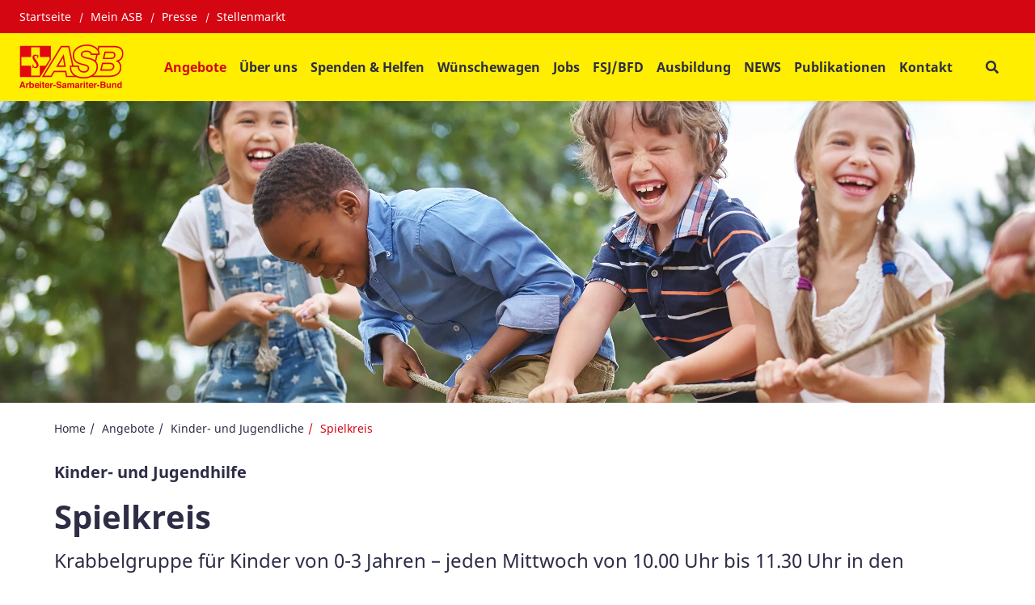

--- FILE ---
content_type: text/html; charset=UTF-8
request_url: https://www.asb-saarland.de/unsere-angebote/kinder-und-jugendhilfe/spielkreis-ov-illingen
body_size: 9391
content:
<!DOCTYPE html>
<html lang="de" class="no-js">
<head>
    <meta http-equiv="X-UA-Compatible" content="IE=edge">
    <meta name="X-Frame-Options" content="DENY">
	<meta name="referrer" content="same-origin">

    
<title>Spielkreis</title>

<meta http-equiv="content-type" content="text/html; charset=UTF-8">
<meta name="description" content="Krabbelgruppe für Kinder von 0-3 Jahren – jeden Mittwoch von 10.00 Uhr bis 11.30 Uhr in den Räumen des ASB Ortsverband Illingen.">
<meta name="msapplication-TileColor" content="#ffc40d">
<meta name="msapplication-TileImage" content="/packages/asb_bundesverband/themes/asb_bundesverband/images/icons/favicons/mstile-144x144.png">
<meta name="msapplication-config" content="/packages/asb_bundesverband/themes/asb_bundesverband/images/icons/favicons/browserconfig.xml">
<link rel="canonical" href="https://www.asb-saarland.de/unsere-angebote/kinder-und-jugendhilfe/spielkreis-ov-illingen" />
<link rel="shortcut icon" type="image/x-icon" href="/packages/asb_bundesverband/themes/asb_bundesverband/images/icons/favicons/favicon.ico">
<link rel="shortcut icon" href="/packages/asb_bundesverband/themes/asb_bundesverband/images/icons/favicons/favicon.ico">
<link rel="icon" type="image/png" href="/packages/asb_bundesverband/themes/asb_bundesverband/images/icons/favicons/favicon-196x196.png" sizes="196x196">
<link rel="icon" type="image/png" href="/packages/asb_bundesverband/themes/asb_bundesverband/images/icons/favicons/favicon-160x160.png" sizes="160x160">
<link rel="icon" type="image/png" href="/packages/asb_bundesverband/themes/asb_bundesverband/images/icons/favicons/favicon-96x96.png" sizes="96x96">
<link rel="icon" type="image/png" href="/packages/asb_bundesverband/themes/asb_bundesverband/images/icons/favicons/favicon-16x16.png" sizes="16x16">
<link rel="icon" type="image/png" href="/packages/asb_bundesverband/themes/asb_bundesverband/images/icons/favicons/favicon-32x32.png" sizes="32x32">
<link rel="apple-touch-icon" sizes="152x152" href="/packages/asb_bundesverband/themes/asb_bundesverband/images/icons/favicons/apple-touch-icon-152x152.png">
<link rel="apple-touch-icon" sizes="144x144" href="/packages/asb_bundesverband/themes/asb_bundesverband/images/icons/favicons/apple-touch-icon-144x144.png">
<link rel="apple-touch-icon" sizes="120x120" href="/packages/asb_bundesverband/themes/asb_bundesverband/images/icons/favicons/apple-touch-icon-120x120.png">
<link rel="apple-touch-icon" sizes="114x114" href="/packages/asb_bundesverband/themes/asb_bundesverband/images/icons/favicons/apple-touch-icon-114x114.png">
<link rel="apple-touch-icon" sizes="76x76" href="/packages/asb_bundesverband/themes/asb_bundesverband/images/icons/favicons/apple-touch-icon-76x76.png">
<link rel="apple-touch-icon" sizes="72x72" href="/packages/asb_bundesverband/themes/asb_bundesverband/images/icons/favicons/apple-touch-icon-72x72.png">
<link rel="apple-touch-icon" sizes="60x60" href="/packages/asb_bundesverband/themes/asb_bundesverband/images/icons/favicons/apple-touch-icon-60x60.png">
<link rel="apple-touch-icon" sizes="57x57" href="/packages/asb_bundesverband/themes/asb_bundesverband/images/icons/favicons/apple-touch-icon-57x57.png">
<script>
    var CCM_DISPATCHER_FILENAME = "/index.php";
    var CCM_CID = 267;
    var CCM_EDIT_MODE = false;
    var CCM_ARRANGE_MODE = false;
    var CCM_IMAGE_PATH = "/concrete/images";
    var CCM_APPLICATION_URL = "https://www.asb-saarland.de";
    var CCM_REL = "";
    var CCM_ACTIVE_LOCALE = "de_DE";
    var CCM_USER_REGISTERED = false;
</script>

<script async src="/packages/automatic_email_obfuscator/js/vgnr.js?v=451"></script>
<link href="/packages/automatic_email_obfuscator/css/obfuscator.css?ccm_nocache=154d55609439da7f87f30247143f33e08a9e5fdb" rel="stylesheet" type="text/css" media="all" />
<link href="/concrete/css/fontawesome/all.css?ccm_nocache=5c62a0d2c2cb186406570ff8383d827816f4cc42" rel="stylesheet" type="text/css" media="all" />
<script src="/concrete/js/jquery.js?ccm_nocache=5c62a0d2c2cb186406570ff8383d827816f4cc42"></script>
<link href="/application/files/cache/css/4855b79650c463d9f04e9c1c00e55ac3327fe896.css?ccm_nocache=5c62a0d2c2cb186406570ff8383d827816f4cc42" rel="stylesheet" type="text/css" media="all" data-source="/application/blocks/asb_search/view.css?ccm_nocache=159ee706dc78f81b32a8a9cb8f529c8eda720bb5 /concrete/css/features/basics/frontend.css?ccm_nocache=5c62a0d2c2cb186406570ff8383d827816f4cc42 /concrete/css/features/imagery/frontend.css?ccm_nocache=5c62a0d2c2cb186406570ff8383d827816f4cc42 /packages/asb_social/blocks/asb_social_share/css/shariff.min.css?ccm_nocache=5c62a0d2c2cb186406570ff8383d827816f4cc42 /packages/asb_social/blocks/asb_social_share/css/shariff.complete.css?ccm_nocache=5c62a0d2c2cb186406570ff8383d827816f4cc42 /concrete/css/features/social/frontend.css?ccm_nocache=5c62a0d2c2cb186406570ff8383d827816f4cc42" />
<meta property="og:site_name" content="Spielkreis" /><meta property="og:title" content="Spielkreis" /><meta property="og:description" content="Krabbelgruppe für Kinder von 0-3 Jahren – jeden Mittwoch von 10.00 Uhr bis 11.30 Uhr in den Räumen des ASB Ortsverband Illingen." /><meta property="og:url" content="https://www.asb-saarland.de/unsere-angebote/kinder-und-jugendhilfe/spielkreis-ov-illingen" /><meta property="og:image" content="https://www.asb-saarland.de/application/files/7715/5558/4910/ASB_F._Zanettini.jpg" />
    <link rel="stylesheet" type="text/css" href="/packages/asb_bundesverband/themes/asb_bundesverband/css/skins/default.css?v=48">
    <meta name="viewport" content="width=device-width, initial-scale=1.0">

    <script>
        if (navigator.userAgent.match(/IEMobile\/10\.0/)) {
            var msViewportStyle = document.createElement('style');
            msViewportStyle.appendChild(
                document.createTextNode(
                    '@-ms-viewport{width:auto!important}'
                )
            );
            document.querySelector('head').appendChild(msViewportStyle)
        }
    </script>
    <script src="/packages/asb_bundesverband/themes/asb_bundesverband/js/modernizr.js"></script>
</head>
<body style="zoom:1">

<div class="ccm-page ccm-page-id-267 page-type-service page-template-service   no-write">


<header>
    <div class="header asb-header">
        <div class="asb-top-nav shadow-sm">
                            <div class="asb-top-nav__top-header asb-top-header bg-red">
                    <div class="asb-top-header__start">
                        

    
    <ul class="asb-top-links">
        
            <li class="nav-first">

                <a href="https://www.asb-saarland.de/" >
                    Startseite                </a>
            </li>
        
            <li class="">

                <a href="https://www.asb.de/mein-asb-login" target="_blank">
                    Mein ASB                </a>
            </li>
        
            <li class="">

                <a href="https://www.asb-saarland.de/%21trash/presse" >
                    Presse                </a>
            </li>
        
            <li class="">

                <a href="https://www.asb-saarland.de/%21trash/asb-stellenmarkt-alt" >
                    Stellenmarkt                </a>
            </li>
            </ul>

                    </div>
                    <div class="asb-top-header__btn-box">
                                                                    </div>
                </div>
                        <div id="asb-navbar" class="js-asb-navbar asb-top-nav__bottom-header asb-navbar d-flex">
                <div class="asb-navbar__logo asb-logo hidden-in-text">
                    

        <a href="https://www.asb-saarland.de/" class="col-md-12 col-sm-12 d-flex no-padding" title="Zurück zur Startseite" aria-label="Zurück zur Startseite">
                <img src="/application/files/4817/0549/9575/ASB-Logo-Screen-Standard-RGB.svg" alt="ASB-Logo-Screen-Standard-RGB.svg" class="ccm-svg" />    </a>

                </div>
                <div class="asb-navbar__right">
                    <div class="asb-navbar__navigation full-in-text">
                        

    
<span class="display-text-mode text-mode-style">[ Navigation beginnen ]</span><span class="display-text-mode text-mode-style"><a href="#end_nav">>>Navigation überspringen</a></span><nav class="asb-main-menu" id="menu" aria-label="Hauptspalte"><ul class="asb-main-menu__nav nav"><li class="asb-nav-item--home"><a href="https://www.asb-saarland.de/" aria-hidden="true" target="_self" class="asb-nav-item nav-item asb-nav-item--home">Home</a></li><li class="nav-path-selected asb-nav-item--sub-parent"><span class="asb-main-menu__next js-mm-next-btn" role="button" tabindex="0" aria-haspopup="true" aria-expanded="false" aria-controls="parent_248" data-id="parent_248">Angebote</span><div id="parent_248" class="asb-main-menu__sub-menu level-1"><div class="container-lg asb-main-menu__sub-menu-container gx-xl-7 g-xxl-4"><div class=asb-main-menu__sub-menu-title><a href="https://www.asb-saarland.de/unsere-angebote" tabindex="-1" target="_self" class="nav-path-selected asb-nav-item--sub-parent text-primary">Angebote</a><span class="asb-main-menu__sub-menu-close js-mm-close-btn" tabindex="-1" role="button" aria-label="Untermenü schließen"><span class="asb-close-label">Schließen</span><span class="asb-close"></span></span></div><ul><li class="asb-nav-item--sub-parent"><a href="https://www.asb-saarland.de/unsere-angebote/asb-seniorendoerfer" tabindex="-1" target="_self" class="asb-nav-item nav-item asb-nav-item--sub-parent">ASB Seniorend&ouml;rfer im Saarland</a><span class="asb-main-menu__next js-mm-next-btn"  role="button" tabindex="-1" aria-haspopup="true" aria-expanded="false" aria-controls="parent_1088" data-id="parent_1088" aria-label="Unterseite ASB Seniorend&ouml;rfer im Saarland"></span><div id="parent_1088" class="asb-main-menu__sub-menu level-2"><div class="container-lg asb-main-menu__sub-menu-container gx-xl-7 g-xxl-4"><div class=asb-main-menu__sub-menu-title><div class="asb-main-menu__back js-mm-back-btn" role="button" aria-label="Zurück zum Menü Angebote" tabindex="-1"  aria-haspopup="true" aria-expanded="false" aria-controls="parent_1088" data-id="parent_1088" data-parent="parent_248"></div><a href="https://www.asb-saarland.de/unsere-angebote/asb-seniorendoerfer" tabindex="-1" target="_self" class="asb-nav-item--sub-parent text-primary">ASB Seniorend&ouml;rfer im Saarland</a><span class="asb-main-menu__sub-menu-close js-mm-close-btn" tabindex="-1" role="button" aria-label="Untermenü schließen"><span class="asb-close-label">Schließen</span><span class="asb-close"></span></span></div><ul><li class=""><a href="https://www.asb-saarland.de/unsere-angebote/asb-seniorendoerfer/seniorendorf-domblick" tabindex="-1" aria-label="Seniorendorf Sankt Wendel - ASB Seniorendörfer im Saarland" target="_self" class="asb-nav-item nav-item">Seniorendorf Sankt Wendel</a></li><li class=""><a href="https://www.asb-saarland.de/unsere-angebote/asb-seniorendoerfer/asb-seniorendorf-kirkel" tabindex="-1" aria-label="Seniorendorf Kirkel - ASB Seniorendörfer im Saarland" target="_self" class="asb-nav-item nav-item">Seniorendorf Kirkel</a></li></ul></div></div></li><li class="asb-nav-item--sub-parent"><a href="https://www.asb-saarland.de/unsere-angebote/seniorenheime" tabindex="-1" target="_self" class="asb-nav-item nav-item asb-nav-item--sub-parent">Seniorenzentren / -heime</a><span class="asb-main-menu__next js-mm-next-btn"  role="button" tabindex="-1" aria-haspopup="true" aria-expanded="false" aria-controls="parent_256" data-id="parent_256" aria-label="Unterseite Seniorenzentren / -heime"></span><div id="parent_256" class="asb-main-menu__sub-menu level-2"><div class="container-lg asb-main-menu__sub-menu-container gx-xl-7 g-xxl-4"><div class=asb-main-menu__sub-menu-title><div class="asb-main-menu__back js-mm-back-btn" role="button" aria-label="Zurück zum Menü Angebote" tabindex="-1"  aria-haspopup="true" aria-expanded="false" aria-controls="parent_256" data-id="parent_256" data-parent="parent_248"></div><a href="https://www.asb-saarland.de/unsere-angebote/seniorenheime" tabindex="-1" target="_self" class="asb-nav-item--sub-parent text-primary">Seniorenzentren / -heime</a><span class="asb-main-menu__sub-menu-close js-mm-close-btn" tabindex="-1" role="button" aria-label="Untermenü schließen"><span class="asb-close-label">Schließen</span><span class="asb-close"></span></span></div><ul><li class=""><a href="https://www.asb-saarland.de/unsere-angebote/seniorenheime/st-andreas-homburg" tabindex="-1" aria-label="Seniorenheim Homburg-Erbach - Seniorenzentren / -heime" target="_self" class="asb-nav-item nav-item">Seniorenheim Homburg-Erbach</a></li><li class=""><a href="https://www.asb-saarland.de/unsere-angebote/seniorenheime/seniorenzentrum-kirkel-limbach" tabindex="-1" aria-label="Seniorenzentrum Kirkel-Limbach - Seniorenzentren / -heime" target="_self" class="asb-nav-item nav-item">Seniorenzentrum Kirkel-Limbach</a></li><li class=""><a href="https://www.asb-saarland.de/unsere-angebote/seniorenheime/seniorenzentrum-illingen" tabindex="-1" aria-label="Seniorenzentrum Illingen - Seniorenzentren / -heime" target="_self" class="asb-nav-item nav-item">Seniorenzentrum Illingen</a></li></ul></div></div></li><li class="asb-nav-item--sub-parent"><a href="https://www.asb-saarland.de/unsere-angebote/hilfe-fur-senioren" tabindex="-1" target="_self" class="asb-nav-item nav-item asb-nav-item--sub-parent">Seniorenhilfe</a><span class="asb-main-menu__next js-mm-next-btn"  role="button" tabindex="-1" aria-haspopup="true" aria-expanded="false" aria-controls="parent_252" data-id="parent_252" aria-label="Unterseite Seniorenhilfe"></span><div id="parent_252" class="asb-main-menu__sub-menu level-2"><div class="container-lg asb-main-menu__sub-menu-container gx-xl-7 g-xxl-4"><div class=asb-main-menu__sub-menu-title><div class="asb-main-menu__back js-mm-back-btn" role="button" aria-label="Zurück zum Menü Angebote" tabindex="-1"  aria-haspopup="true" aria-expanded="false" aria-controls="parent_252" data-id="parent_252" data-parent="parent_248"></div><a href="https://www.asb-saarland.de/unsere-angebote/hilfe-fur-senioren" tabindex="-1" target="_self" class="asb-nav-item--sub-parent text-primary">Seniorenhilfe</a><span class="asb-main-menu__sub-menu-close js-mm-close-btn" tabindex="-1" role="button" aria-label="Untermenü schließen"><span class="asb-close-label">Schließen</span><span class="asb-close"></span></span></div><ul><li class=""><a href="https://www.asb-saarland.de/unsere-angebote/hilfe-fur-senioren/essen-auf-raedern" tabindex="-1" aria-label="Essen auf R&auml;dern - Seniorenhilfe" target="_self" class="asb-nav-item nav-item">Essen auf R&auml;dern</a></li><li class=""><a href="https://www.asb-saarland.de/unsere-angebote/hilfe-fur-senioren/hausnotruf" tabindex="-1" aria-label="Hausnotruf im Saarland - Seniorenhilfe" target="_self" class="asb-nav-item nav-item">Hausnotruf im Saarland</a></li><li class=""><a href="https://www.asb-saarland.de/unsere-angebote/hilfe-fur-senioren/cafe-sellemols" tabindex="-1" aria-label="Demenzbetreuung - Seniorenhilfe" target="_self" class="asb-nav-item nav-item">Demenzbetreuung</a></li><li class=""><a href="https://www.asb-saarland.de/unsere-angebote/hilfe-fur-senioren/tagespflege-im-burggarten" tabindex="-1" aria-label="Tagespflege &quot;Im Burggarten&quot; - Seniorenhilfe" target="_self" class="asb-nav-item nav-item">Tagespflege &quot;Im Burggarten&quot;</a></li></ul></div></div></li><li class=""><a href="https://www.asb-saarland.de/unsere-angebote/asb-pflegedienst-saar" tabindex="-1" aria-label="Ambulante Pflege - Angebote" target="_self" class="asb-nav-item nav-item">Ambulante Pflege</a></li><li class="nav-path-selected asb-nav-item--sub-parent"><a href="https://www.asb-saarland.de/unsere-angebote/kinder-und-jugendhilfe" tabindex="-1" target="_self" class="asb-nav-item nav-item nav-path-selected asb-nav-item--sub-parent">Kinder- und Jugendliche</a><span class="asb-main-menu__next js-mm-next-btn"  role="button" tabindex="-1" aria-haspopup="true" aria-expanded="false" aria-controls="parent_261" data-id="parent_261" aria-label="Unterseite Kinder- und Jugendliche"></span><div id="parent_261" class="asb-main-menu__sub-menu level-2"><div class="container-lg asb-main-menu__sub-menu-container gx-xl-7 g-xxl-4"><div class=asb-main-menu__sub-menu-title><div class="asb-main-menu__back js-mm-back-btn" role="button" aria-label="Zurück zum Menü Angebote" tabindex="-1"  aria-haspopup="true" aria-expanded="false" aria-controls="parent_261" data-id="parent_261" data-parent="parent_248"></div><a href="https://www.asb-saarland.de/unsere-angebote/kinder-und-jugendhilfe" tabindex="-1" target="_self" class="nav-path-selected asb-nav-item--sub-parent text-primary">Kinder- und Jugendliche</a><span class="asb-main-menu__sub-menu-close js-mm-close-btn" tabindex="-1" role="button" aria-label="Untermenü schließen"><span class="asb-close-label">Schließen</span><span class="asb-close"></span></span></div><ul><li class=""><a href="https://www.asb-saarland.de/unsere-angebote/kinder-und-jugendhilfe/schulsozialarbeit-regionalverband-saarbruecken" tabindex="-1" aria-label="Schulsozialarbeit im Regionalverband Saarbr&uuml;cken - Kinder- und Jugendliche" target="_self" class="asb-nav-item nav-item">Schulsozialarbeit im Regionalverband Saarbr&uuml;cken</a></li><li class=""><a href="https://www.asb-saarland.de/unsere-angebote/kinder-und-jugendhilfe/schulsozialarbeit-wingertschule-neunkirchen" tabindex="-1" aria-label="Schulsozialarbeit Wingertschule Neunkirchen - Kinder- und Jugendliche" target="_self" class="asb-nav-item nav-item">Schulsozialarbeit Wingertschule Neunkirchen</a></li><li class=""><a href="https://www.asb-saarland.de/unsere-angebote/kinder-und-jugendhilfe/infrastrukturangebot" tabindex="-1" aria-label="Infrastrukturangebot an der Gemeinschaftsschule Bellevue - Kinder- und Jugendliche" target="_self" class="asb-nav-item nav-item">Infrastrukturangebot an der Gemeinschaftsschule Bellevue</a></li><li class=""><a href="https://www.asb-saarland.de/unsere-angebote/kinder-und-jugendhilfe/europaeischen-schule-saarland-saarbruecken-ess" tabindex="-1" aria-label="Europ&auml;ischen Schule Saarland in Saarbr&uuml;cken (ESS) - Kinder- und Jugendliche" target="_self" class="asb-nav-item nav-item">Europ&auml;ischen Schule Saarland in Saarbr&uuml;cken (ESS)</a></li><li class=""><a href="https://www.asb-saarland.de/unsere-angebote/kinder-und-jugendhilfe/maedchencafe-ov-illingen" tabindex="-1" aria-label="M&auml;dchencaf&eacute; - Kinder- und Jugendliche" target="_self" class="asb-nav-item nav-item">M&auml;dchencaf&eacute;</a></li><li class="nav-selected nav-path-selected"><a href="https://www.asb-saarland.de/unsere-angebote/kinder-und-jugendhilfe/spielkreis-ov-illingen" tabindex="-1" aria-label="Spielkreis - Kinder- und Jugendliche" target="_self" class="asb-nav-item nav-item nav-selected nav-path-selected">Spielkreis</a></li><li class="asb-nav-item--sub-parent"><a href="https://www.asb-saarland.de/unsere-angebote/kinder-und-jugendhilfe/arbeiter-samariter-jugend" tabindex="-1" target="_self" class="asb-nav-item nav-item asb-nav-item--sub-parent">Arbeiter-Samariter-Jugend</a><span class="asb-main-menu__next js-mm-next-btn"  role="button" tabindex="-1" aria-haspopup="true" aria-expanded="false" aria-controls="parent_268" data-id="parent_268" aria-label="Unterseite Arbeiter-Samariter-Jugend"></span><div id="parent_268" class="asb-main-menu__sub-menu level-3"><div class="container-lg asb-main-menu__sub-menu-container gx-xl-7 g-xxl-4"><div class=asb-main-menu__sub-menu-title><div class="asb-main-menu__back js-mm-back-btn" role="button" aria-label="Zurück zum Menü Kinder- und Jugendliche" tabindex="-1"  aria-haspopup="true" aria-expanded="false" aria-controls="parent_268" data-id="parent_268" data-parent="parent_261"></div><a href="https://www.asb-saarland.de/unsere-angebote/kinder-und-jugendhilfe/arbeiter-samariter-jugend" tabindex="-1" target="_self" class="asb-nav-item--sub-parent text-primary">Arbeiter-Samariter-Jugend</a><span class="asb-main-menu__sub-menu-close js-mm-close-btn" tabindex="-1" role="button" aria-label="Untermenü schließen"><span class="asb-close-label">Schließen</span><span class="asb-close"></span></span></div><ul><li class=""><a href="https://www.asb-saarland.de/unsere-angebote/kinder-und-jugendhilfe/arbeiter-samariter-jugend/kinder-und-jugendgruppen" tabindex="-1" aria-label="Kinder- und Jugendgruppen - Arbeiter-Samariter-Jugend" target="_self" class="asb-nav-item nav-item">Kinder- und Jugendgruppen</a></li></ul></div></div></li></ul></div></div></li><li class=""><a href="https://www.asb-saarland.de/unsere-angebote/wuenschewagen" tabindex="-1" aria-label="W&uuml;nschewagen - Angebote" target="_self" class="asb-nav-item nav-item">W&uuml;nschewagen</a></li><li class=""><a href="https://www.asb-saarland.de/unsere-angebote/uebersicht-erste-hilfe-kurse" tabindex="-1" aria-label="Erste-Hilfe-Kurse - Angebote" target="_self" class="asb-nav-item nav-item">Erste-Hilfe-Kurse</a></li><li class=""><a href="https://www.asb-saarland.de/unsere-angebote/rettungsdienst-krankentransporte" tabindex="-1" aria-label="Rettungsdienst / Krankentransporte - Angebote" target="_self" class="asb-nav-item nav-item">Rettungsdienst / Krankentransporte</a></li><li class=""><a href="https://www.asb-saarland.de/unsere-angebote/sanitatsdienste" tabindex="-1" aria-label="Sanit&auml;tsdienste - Angebote" target="_self" class="asb-nav-item nav-item">Sanit&auml;tsdienste</a></li><li class=""><a href="https://www.asb-saarland.de/unsere-angebote/katastrophenschutz" tabindex="-1" aria-label="Katastrophenschutz - Angebote" target="_self" class="asb-nav-item nav-item">Katastrophenschutz</a></li><li class=""><a href="https://www.asb-saarland.de/unsere-angebote/sozialpsychiatrie" tabindex="-1" aria-label="Sozialpsychiatrie - Angebote" target="_self" class="asb-nav-item nav-item">Sozialpsychiatrie</a></li><li class=""><a href="https://www.asb-saarland.de/unsere-angebote/arbeitsmarktforderung" tabindex="-1" aria-label="Arbeitsmarktf&ouml;rderung - Angebote" target="_self" class="asb-nav-item nav-item">Arbeitsmarktf&ouml;rderung</a></li><li class=""><a href="https://www.asb-saarland.de/unsere-angebote/familienunterstuetzende-dienste-fud" tabindex="-1" aria-label="Familienunterst&uuml;tzende Dienste (FuD) - Angebote" target="_self" class="asb-nav-item nav-item">Familienunterst&uuml;tzende Dienste (FuD)</a></li></ul></div></div></li><li class="asb-nav-item--sub-parent"><span class="asb-main-menu__next js-mm-next-btn" role="button" tabindex="0" aria-haspopup="true" aria-expanded="false" aria-controls="parent_244" data-id="parent_244">&Uuml;ber uns</span><div id="parent_244" class="asb-main-menu__sub-menu level-1"><div class="container-lg asb-main-menu__sub-menu-container gx-xl-7 g-xxl-4"><div class=asb-main-menu__sub-menu-title><a href="https://www.asb-saarland.de/wer-wir-sind" tabindex="-1" target="_self" class="asb-nav-item--sub-parent text-primary">&Uuml;ber uns</a><span class="asb-main-menu__sub-menu-close js-mm-close-btn" tabindex="-1" role="button" aria-label="Untermenü schließen"><span class="asb-close-label">Schließen</span><span class="asb-close"></span></span></div><ul><li class=""><a href="https://www.asb-saarland.de/wer-wir-sind/leitbild" tabindex="-1" aria-label="Leitbild - Über uns" target="_self" class="asb-nav-item nav-item">Leitbild</a></li><li class=""><a href="https://www.asb-saarland.de/wer-wir-sind/historie" tabindex="-1" aria-label="Historie - Über uns" target="_self" class="asb-nav-item nav-item">Historie</a></li><li class="asb-nav-item--sub-parent"><a href="https://www.asb-saarland.de/asb-standorte" tabindex="-1" target="_self" class="asb-nav-item nav-item asb-nav-item--sub-parent">Der ASB in Ihrer N&auml;he</a><span class="asb-main-menu__next js-mm-next-btn"  role="button" tabindex="-1" aria-haspopup="true" aria-expanded="false" aria-controls="parent_279" data-id="parent_279" aria-label="Unterseite Der ASB in Ihrer N&auml;he"></span><div id="parent_279" class="asb-main-menu__sub-menu level-2"><div class="container-lg asb-main-menu__sub-menu-container gx-xl-7 g-xxl-4"><div class=asb-main-menu__sub-menu-title><div class="asb-main-menu__back js-mm-back-btn" role="button" aria-label="Zurück zum Menü Über uns" tabindex="-1"  aria-haspopup="true" aria-expanded="false" aria-controls="parent_279" data-id="parent_279" data-parent="parent_244"></div><a href="https://www.asb-saarland.de/asb-standorte" tabindex="-1" target="_self" class="asb-nav-item--sub-parent text-primary">Der ASB in Ihrer N&auml;he</a><span class="asb-main-menu__sub-menu-close js-mm-close-btn" tabindex="-1" role="button" aria-label="Untermenü schließen"><span class="asb-close-label">Schließen</span><span class="asb-close"></span></span></div><ul><li class=""><a href="https://www.asb-saarland.de/asb-standorte/landesgeschaeftsstelle" tabindex="-1" aria-label="Landesgesch&auml;ftsstelle Saarland - Der ASB in Ihrer Nähe" target="_self" class="asb-nav-item nav-item">Landesgesch&auml;ftsstelle Saarland</a></li><li class=""><a href="https://www.asb-saarland.de/asb-standorte/asb-ortsverband-illingen" tabindex="-1" aria-label="Ortsverband Illingen - Der ASB in Ihrer Nähe" target="_self" class="asb-nav-item nav-item">Ortsverband Illingen</a></li><li class=""><a href="https://www.asb-saarland.de/asb-standorte/asb-ortsverband-neunkirchen" tabindex="-1" aria-label="Ortsverband Neunkirchen - Der ASB in Ihrer Nähe" target="_self" class="asb-nav-item nav-item">Ortsverband Neunkirchen</a></li><li class=""><a href="https://www.asb-saarland.de/asb-standorte/asb-ortsverband-ottweiler" tabindex="-1" aria-label="Ortsverband Ottweiler - Der ASB in Ihrer Nähe" target="_self" class="asb-nav-item nav-item">Ortsverband Ottweiler</a></li><li class=""><a href="https://www.asb-saarland.de/asb-standorte/asb-ortsverband-saarbrucken" tabindex="-1" aria-label="Ortsverband Saarbr&uuml;cken - Der ASB in Ihrer Nähe" target="_self" class="asb-nav-item nav-item">Ortsverband Saarbr&uuml;cken</a></li><li class=""><a href="https://www.asb-saarland.de/asb-standorte/asb-ortsverband-saarpfalz" tabindex="-1" aria-label="Ortsverband Saarpfalz - Der ASB in Ihrer Nähe" target="_self" class="asb-nav-item nav-item">Ortsverband Saarpfalz</a></li><li class=""><a href="https://www.asb-saarland.de/asb-standorte/ortsverband-stwendel" tabindex="-1" aria-label="Kreisverband St.Wendel - Der ASB in Ihrer Nähe" target="_self" class="asb-nav-item nav-item">Kreisverband St.Wendel</a></li><li class=""><a href="https://www.asb-saarland.de/asb-standorte/seniorenheime" tabindex="-1" aria-label="Seniorenzentren / -heime - Der ASB in Ihrer Nähe" target="_self" class="asb-nav-item nav-item">Seniorenzentren / -heime</a></li><li class=""><a href="http://www.asb.de" tabindex="-1" aria-label="ASB Bundesverband - Der ASB in Ihrer Nähe" target="_blank" class="asb-nav-item nav-item">ASB Bundesverband</a></li></ul></div></div></li></ul></div></div></li><li class="asb-nav-item--sub-parent"><span class="asb-main-menu__next js-mm-next-btn" role="button" tabindex="0" aria-haspopup="true" aria-expanded="false" aria-controls="parent_219" data-id="parent_219">Spenden &amp; Helfen</span><div id="parent_219" class="asb-main-menu__sub-menu level-1"><div class="container-lg asb-main-menu__sub-menu-container gx-xl-7 g-xxl-4"><div class=asb-main-menu__sub-menu-title><a href="https://www.asb-saarland.de/mitmachen-und-helfen" tabindex="-1" target="_self" class="asb-nav-item--sub-parent text-primary">Spenden &amp; Helfen</a><span class="asb-main-menu__sub-menu-close js-mm-close-btn" tabindex="-1" role="button" aria-label="Untermenü schließen"><span class="asb-close-label">Schließen</span><span class="asb-close"></span></span></div><ul><li class=""><a href="https://www.asb-saarland.de/mitmachen-und-helfen/mitglied-werden" tabindex="-1" aria-label="Mitglied werden - Spenden & Helfen" target="_self" class="asb-nav-item nav-item">Mitglied werden</a></li><li class=""><a href="https://www.asb-saarland.de/mitmachen-und-helfen/testamentsspende" tabindex="-1" aria-label="Testamentsspende - Spenden & Helfen" target="_self" class="asb-nav-item nav-item">Testamentsspende</a></li><li class=""><a href="https://www.asb-saarland.de/mitmachen-und-helfen/jetzt-online-spenden" tabindex="-1" aria-label="Jetzt online spenden - Spenden & Helfen" target="_self" class="asb-nav-item nav-item">Jetzt online spenden</a></li><li class=""><a href="https://www.asb-saarland.de/mitmachen-und-helfen/ehrenamt" tabindex="-1" aria-label="Ehrenamt - Spenden & Helfen" target="_self" class="asb-nav-item nav-item">Ehrenamt</a></li></ul></div></div></li><li class=""><a href="https://www.asb-saarland.de/unsere-angebote/wuenschewagen" tabindex="0" target="_self" class="asb-nav-item nav-item">W&uuml;nschewagen</a></li><li class=""><a href="https://www.asb-saarland.de/asb-stellenmarkt" tabindex="0" target="_self" class="asb-nav-item nav-item">Jobs</a></li><li class=""><a href="https://www.asb-saarland.de/freiwilligendienste-fsjbfd" tabindex="0" target="_self" class="asb-nav-item nav-item">FSJ/BFD</a></li><li class=""><a href="https://www.asb-saarland.de/musterseiten/generalistische-pflegeausbildung-beim-asb-saarland" tabindex="0" target="_self" class="asb-nav-item nav-item">Ausbildung</a></li><li class="asb-nav-item--sub-parent"><span class="asb-main-menu__next js-mm-next-btn" role="button" tabindex="0" aria-haspopup="true" aria-expanded="false" aria-controls="parent_214" data-id="parent_214">NEWS</span><div id="parent_214" class="asb-main-menu__sub-menu level-1"><div class="container-lg asb-main-menu__sub-menu-container gx-xl-7 g-xxl-4"><div class=asb-main-menu__sub-menu-title><a href="https://www.asb-saarland.de/news" tabindex="-1" target="_self" class="asb-nav-item--sub-parent text-primary">NEWS</a><span class="asb-main-menu__sub-menu-close js-mm-close-btn" tabindex="-1" role="button" aria-label="Untermenü schließen"><span class="asb-close-label">Schließen</span><span class="asb-close"></span></span></div><ul><li class=""><a href="https://www.asb-saarland.de/news/eselschultage-mit-misthaufen-und-streicheleinheiten" tabindex="-1" aria-label="Eselschultage mit Misthaufen und Streicheleinheiten - NEWS" target="_self" class="asb-nav-item nav-item">Eselschultage mit Misthaufen und Streicheleinheiten</a></li><li class=""><a href="https://www.asb-saarland.de/news/asb-gratuliert-zum-40jaehrigen-schuljubilaeum" tabindex="-1" aria-label="ASB gratuliert zum 40j&auml;hrigen Schuljubil&auml;um - NEWS" target="_self" class="asb-nav-item nav-item">ASB gratuliert zum 40j&auml;hrigen Schuljubil&auml;um</a></li><li class=""><a href="https://www.asb-saarland.de/news/grosseinsatz-auf-dem-saarbruecker-sonnenberg" tabindex="-1" aria-label="Gro&szlig;einsatz auf dem Saarbr&uuml;cker Sonnenberg: - NEWS" target="_self" class="asb-nav-item nav-item">Gro&szlig;einsatz auf dem Saarbr&uuml;cker Sonnenberg:</a></li></ul></div></div></li><li class=""><a href="https://www.asb-saarland.de/publikationen" tabindex="0" target="_self" class="asb-nav-item nav-item">Publikationen</a></li><li class=""><a href="https://www.asb-saarland.de/kontakt" tabindex="0" target="_self" class="asb-nav-item nav-item">Kontakt</a></li></ul></nav><span class="display-text-mode text-mode-style" id="end_nav">[ Navigation beenden ]</span><script>
    $('.asb-navbar').addClass('asb-navbar--yellow-bg')
    $('.asb-top-nav').addClass('asb-top-nav--yellow')
    $('.asb-navbar').removeClass('asb-navbar--dark-dd')
</script>

                    </div>
                    <div class="asb-navbar__actions">
                        
                        <div class="asb-navbar__btn-box">

    
<div id="asb-search-form-236" class="asb-search-form">
            <button type="button"
                aria-label="Suchformular"
                class="search-btn"
                aria-haspopup="true"
                aria-controls="asb-search-form-wrapper-236"
                aria-expanded="false"
        ></button>
            <form id="asb-search-form-wrapper-236" class="search-form form-horizontal"
          enctype="multipart/form-data"
          action="https://www.asb-saarland.de/suche"          method="post"
          role="search"
          aria-label="Suchformular"
    >
                            <button
                    type="button"
                    class="search-close"
                    aria-label="Schließen"
            >Schließen</button>
                                <fieldset class="form-header">
            <legend id="search_input_text_legend_236" class="sr-only">Suchfeld</legend>
            <div class="form-group">
                <input type="text" id="search_input_text_236" name="search_input_text" value="" data-content="Bitte geben Sie einen Suchbegriff ein" data-services="Bitte geben Sie eine PLZ an" role="searchbox" aria-labelledby="search_input_text_legend_236" aria-description="Suchergebnisse werden auf https://www.asb-saarland.de/suche angezeigt." class="input-fields search-input-text form-control ccm-input-text" />                <button type="submit" class="search-button">
                  <span class="sr-only">Suchen</span>
                </button>
            </div>
        </fieldset>
        <fieldset class="search-type-choice  d-none"
            aria-hidden="true">
            <legend class="sr-only">Bitte wählen Sie aus, wonach Sie suchen möchten: Stichwort oder PLZ.</legend>
            <div class="radio-inline">
                <label>
                    <input type="radio" name="searchMode" value="0" class="form-check-input" checked="checked" />                    <span class="radio-btn"></span>
                    Alle Inhalte                </label>
            </div>
            <div class="radio-inline">
                <label>
                    <input type="radio" name="searchMode" value="1" class="form-check-input" />                    <span class="radio-btn"></span>
                    Dienstleistungen                </label>
            </div>
        </fieldset>
        <fieldset class="search-services-choice"
            >
            <legend>Wählen Sie bitte eine Kategorie aus</legend>
                                                    <div class="row">
                                        <div class="col-sm-6">
                                <div class="checkbox">
                    <label>
                                                <input type="checkbox" name="services[]" class="form-check-input" value="5oXC8GABCeVEM9hWZ4Qn" />                        <span class="check-btn"></span>
                        Sanitätsdienst bei Veranstaltungen</label>
                </div>
                                    </div>
                                                                        <div class="col-sm-6">
                                <div class="checkbox">
                    <label>
                                                <input type="checkbox" name="services[]" class="form-check-input" value="64XC8GABCeVEM9hWZ4Qn" />                        <span class="check-btn"></span>
                        Rettungsdienst und Katastrophenschutz</label>
                </div>
                                    </div>
                                            </div>
                                                                            <div class="row">
                                        <div class="col-sm-6">
                                <div class="checkbox">
                    <label>
                                                <input type="checkbox" name="services[]" class="form-check-input" value="5YXC8GABCeVEM9hWZ4Qn" />                        <span class="check-btn"></span>
                        Auslandshilfe</label>
                </div>
                                    </div>
                                                                        <div class="col-sm-6">
                                <div class="checkbox">
                    <label>
                                                <input type="checkbox" name="services[]" class="form-check-input" value="6oXC8GABCeVEM9hWZ4Qn" />                        <span class="check-btn"></span>
                        Hausnotruf</label>
                </div>
                                    </div>
                                            </div>
                                                                            <div class="row">
                                        <div class="col-sm-6">
                                <div class="checkbox">
                    <label>
                                                <input type="checkbox" name="services[]" class="form-check-input" value="F5QiInUBA9kQNEPAr5wl" />                        <span class="check-btn"></span>
                        Erste-Hilfe-Kurse</label>
                </div>
                                    </div>
                                                                        <div class="col-sm-6">
                                <div class="checkbox">
                    <label>
                                                <input type="checkbox" name="services[]" class="form-check-input" value="5IXC8GABCeVEM9hWZ4Qn" />                        <span class="check-btn"></span>
                        Pflege</label>
                </div>
                                    </div>
                                            </div>
                                                                            <div class="row">
                                        <div class="col-sm-6">
                                <div class="checkbox">
                    <label>
                                                <input type="checkbox" name="services[]" class="form-check-input" value="3IXC8GABCeVEM9hWZ4Qn" />                        <span class="check-btn"></span>
                        Wünschewagen</label>
                </div>
                                    </div>
                                                                        <div class="col-sm-6">
                                <div class="checkbox">
                    <label>
                                                <input type="checkbox" name="services[]" class="form-check-input" value="6YXC8GABCeVEM9hWZ4Qn" />                        <span class="check-btn"></span>
                        Freiwilliges Engagement/Ehrenamt</label>
                </div>
                                    </div>
                                            </div>
                                                                            <div class="row">
                                        <div class="col-sm-6">
                                <div class="checkbox">
                    <label>
                                                <input type="checkbox" name="services[]" class="form-check-input" value="4oXC8GABCeVEM9hWZ4Qn" />                        <span class="check-btn"></span>
                        Geschäfts- und Beratungsstellen</label>
                </div>
                                    </div>
                                                                        <div class="col-sm-6">
                                <div class="checkbox">
                    <label>
                                                <input type="checkbox" name="services[]" class="form-check-input" value="4YXC8GABCeVEM9hWZ4Qn" />                        <span class="check-btn"></span>
                        Kinder- und Jugendhilfe</label>
                </div>
                                    </div>
                                            </div>
                                                                            <div class="row">
                                        <div class="col-sm-6">
                                <div class="checkbox">
                    <label>
                                                <input type="checkbox" name="services[]" class="form-check-input" value="2IXC8GABCeVEM9hWZ4Qn" />                        <span class="check-btn"></span>
                        Integration</label>
                </div>
                                    </div>
                                                                        <div class="col-sm-6">
                                <div class="checkbox">
                    <label>
                                                <input type="checkbox" name="services[]" class="form-check-input" value="34XC8GABCeVEM9hWZ4Qn" />                        <span class="check-btn"></span>
                        Hilfe für Menschen mit Behinderung</label>
                </div>
                                    </div>
                                            </div>
                                                                            <div class="row">
                                        <div class="col-sm-6">
                                <div class="checkbox">
                    <label>
                                                <input type="checkbox" name="services[]" class="form-check-input" value="2YXC8GABCeVEM9hWZ4Qn" />                        <span class="check-btn"></span>
                        Essen auf Rädern</label>
                </div>
                                    </div>
                                             </div>
            </fieldset>
    </form>
</div>

</div>
                                            
                        <div class="asb-navbar__btn-box">
                            <div class="asb-menu-icon fs-2 d-xl-none d-block js-asb-menu-icon">
                                <i class="fas fa-bars"></i>
                            </div>
                        </div>

                    </div>
                </div>
            </div>
        </div>
        <div class="container-fluid g-0">
                    </div>
                    <div class="container-fluid g-0 fixed-height asb-top-nav-image-wrapper">
                

    
<div class="asb-header-image">
    <div class="asb-header-image__thumbnail">
        <picture><!--[if IE 9]><video style='display: none;'><![endif]--><source srcset="/application/files/9917/6788/2307/asb-kinder-jugendhilfe-saarland.webp" media="(min-width: 1171px)" width="2500" height="728" /><source srcset="https://www.asb-saarland.de/application/files/thumbnails/large/9917/6788/2307/asb-kinder-jugendhilfe-saarland.webp" media="(min-width: 992px)" width="2500" height="728" /><source srcset="https://www.asb-saarland.de/application/files/thumbnails/medium/9917/6788/2307/asb-kinder-jugendhilfe-saarland.webp" media="(min-width: 768px)" width="2500" height="728" /><source srcset="https://www.asb-saarland.de/application/files/thumbnails/small/9917/6788/2307/asb-kinder-jugendhilfe-saarland.webp" media="(min-width: 100px)" width="2500" height="728" /><!--[if IE 9]></video><![endif]--><img src="/application/files/9917/6788/2307/asb-kinder-jugendhilfe-saarland.webp" alt="asb-kinder-jugendhilfe-saarland.webp" class="img-fluid" fetchpriority="high" /></picture>    </div>
    <div class="asb-header-image__links  asb-header-image__links--internal-page">
                        <div class="container">
                    </div>
    </div>
</div>

            </div>
        
            </div>
</header>
<main>
    <div class="container d-none d-sm-block">
        
  <nav aria-label="breadcrumb"><ol class="breadcrumb"><li><a href="https://www.asb-saarland.de/" target="_self" aria-label="Zurück zur „Home“">Home</a></li><li><a href="https://www.asb-saarland.de/unsere-angebote" target="_self" aria-label="Zurück zur „Angebote“">Angebote</a></li><li><a href="https://www.asb-saarland.de/unsere-angebote/kinder-und-jugendhilfe" target="_self" aria-label="Zurück zur „Kinder- und Jugendliche“">Kinder- und Jugendliche</a></li><li class="active">Spielkreis</li></ol></nav>    </div>
    
    <div class="container">
        <div class="row">
            <div class="col-12">
                            </div>
        </div>
    </div>

    <div class="floating-contact">
            </div>

    <div class="container">
        <div class="row">
            <div class="col-12">
                

    <div class="asb-page-heading intro">
    <header>
        <em class="subtitle">Kinder- und Jugendhilfe</em>        <h1>Spielkreis</h1>
    </header>
            <header>
            <p class="title-description">Krabbelgruppe für Kinder von 0-3 Jahren – jeden Mittwoch von 10.00 Uhr bis 11.30 Uhr in den Räumen des ASB Ortsverband Illingen.</p>
        </header>
    </div>










    <div class="col-12 col-md-12 asb-image-block--12">
    <figure class="image" >
        <div class="image-inner">
            <picture><!--[if IE 9]><video style='display: none;'><![endif]--><source srcset="https://www.asb-saarland.de/application/files/thumbnails/large/7715/5558/4910/ASB_F._Zanettini.jpg" media="(min-width: 992px)" width="3861" height="2574" /><source srcset="https://www.asb-saarland.de/application/files/thumbnails/medium/7715/5558/4910/ASB_F._Zanettini.jpg" media="(min-width: 768px)" width="3861" height="2574" /><source srcset="https://www.asb-saarland.de/application/files/thumbnails/small/7715/5558/4910/ASB_F._Zanettini.jpg" media="(min-width: 100px)" width="3861" height="2574" /><!--[if IE 9]></video><![endif]--><img src="/application/files/7715/5558/4910/ASB_F._Zanettini.jpg" alt="Spielkreis ASB F. Zanettini.jpg" loading="lazy" class="ccm-image-block img-responsive bID-13415" title="OV Illingen - Kinnerstubb_Logo.png" /></picture>                    </div>  
                <figcaption tabindex="0">
            <p></p>
                            <span class="copyright">Foto: ASB/F. Zanettini</span>
                    </figcaption>
            </figure>
</div>
    <div class="clearfix"></div>    


    


    <div class="content-area"><h3><img src="/application/files/9115/5558/4819/OV_Illingen_-_Kinnerstubb_Logo.png" alt="OV Illingen - Kinnerstubb_Logo.png" width="300" height="213" style="width: 300px;" /></h3>

<h3>Wenn nicht jetzt, wann dann?</h3>

<p>Hier treffen sich Schwangere, werdende Eltern, Mamas und Papas mit Babys und Kleinkindern.<br />
Ob Sie nur zu einer Tasse Tee oder Kaffee kommen, sich unterhalten, ausruhen oder spielen wollen. Was auch immer.</p>

<p>Hier bekommen Sie neue Ideen und Tipps, sie k&ouml;nnen Fragen stellen, Neues erfahren und sich anderen austauschen.</p>

<p>Gerne vermitteln wir Ihnen auch Kontakte zu weiteren Hilfsangeboten.</p>
</div>


    <div class="asb-social-share-block">
    <div
            data-lang="de"
            data-info-url="https://www.asb-saarland.de/unsere-angebote/kinder-und-jugendhilfe/spielkreis-ov-illingen"
            data-title="Spielkreis"
            data-url="https://www.asb-saarland.de/unsere-angebote/kinder-und-jugendhilfe/spielkreis-ov-illingen"
            data-mail-url="mailto:"
            data-mail-subject="Leseempfehlung auf ASB.de"
            data-mail-body="Interessante Inhalte auf der Website des Arbeiter-Samariter-Bundes Deutschland e.V. Spielkreishttps://www.asb-saarland.de/unsere-angebote/kinder-und-jugendhilfe/spielkreis-ov-illingen"
            class="social-share shariff"
            data-services="[&quot;mail&quot;,        &quot;twitter&quot;,        &quot;facebook&quot;        ]"
    ></div>
    <div class="asb-social-share-data-protection">
        datenschutzkonform mit <a href="https://www.heise.de/hintergrund/Ein-Shariff-fuer-mehr-Datenschutz-2467514.html" target="_blank">Shariff</a>    </div>
</div>

            </div>
        </div>
    </div>

    <div class="container-fluid g-0">
            </div>
    <div class="container">
        <div class="col-12 px-0">
            <div class="row">
                <div class="col-md-6 col-sm-6 col-12">
                                    </div>
                <div class="col-md-6 col-sm-6 col-12">
                                    </div>
            </div>
        </div>
    </div>
    <div class="container">
        

    <div class="asb-teaser-list-wrapper asb-block-wrapper" role="region" aria-roledescription="carousel" aria-label="Karussell">
    <div class="asb-teaser-list">
                    <div id="asb-teaser-list-carousel-10073" class="asb-teaser-list__carousel">
                                                                </div>
        </div>
    </div>


    </div>
    <section>
        <div class="container-fluid g-0 main-footer">
                    </div>
    </section>

</main>


<footer id="footer">
            <div class="bg-gray padding-30">
            <div class="container">
                <div class="row">
                    <div class="col-lg-6 col-md-12 col-12">
                        

    
    <div class="footer-links" role="navigation" aria-labelledby="footer-links-title-block_39031_oDm">
        <span class="footer-links__title" id="footer-links-title-block_39031_oDm" data-bs-target="#nav-block_39031_oDm">
            <a href="https://www.asb-saarland.de/unsere-angebote">Unsere Angebote</a>        </span>
        <ul class="footer-links__nav two-cols" id="nav-block_39031_oDm">
                                            <li class="footer-links__nav-item footer-links__nav-item--no-padding-left">
                                            <a href="https://www.asb-saarland.de/unsere-angebote/asb-seniorendoerfer/seniorendorf-domblick" >
                                                        Seniorendorf &quot;Domblick&quot; in St. Wendel                        </a>
                                    </li>
                                            <li class="footer-links__nav-item footer-links__nav-item--no-padding-left">
                                            <a href="https://www.asb-saarland.de/unsere-angebote/asb-seniorendoerfer/asb-seniorendorf-kirkel" >
                                                        Seniorendorf &quot;Im Burggarten&quot; in Kirkel                        </a>
                                    </li>
                                            <li class="footer-links__nav-item footer-links__nav-item--no-padding-left">
                                            <a href="https://www.asb-saarland.de/unsere-angebote/hilfe-fur-senioren" >
                                                        Seniorenhilfe                        </a>
                                    </li>
                                            <li class="footer-links__nav-item footer-links__nav-item--no-padding-left">
                                            <a href="https://www.asb-saarland.de/unsere-angebote/kinder-und-jugendhilfe" >
                                                        Kinder- und Jugendhilfe                        </a>
                                    </li>
                                            <li class="footer-links__nav-item footer-links__nav-item--no-padding-left">
                                            <a href="https://www.asb-saarland.de/unsere-angebote/uebersicht-erste-hilfe-kurse" >
                                                        Erste-Hilfe-Kurse                        </a>
                                    </li>
                                            <li class="footer-links__nav-item footer-links__nav-item--no-padding-left">
                                            <a href="https://www.asb-saarland.de/unsere-angebote/rettungsdienst-krankentransporte" >
                                                        Rettungsdienst / Krankentransporte                        </a>
                                    </li>
                                            <li class="footer-links__nav-item footer-links__nav-item--no-padding-left">
                                            <a href="https://www.asb-saarland.de/unsere-angebote/katastrophenschutz" >
                                                        Katastrophenschutz / SEG                        </a>
                                    </li>
                                            <li class="footer-links__nav-item footer-links__nav-item--no-padding-left">
                                            <a href="https://www.asb-saarland.de/unsere-angebote/sanitatsdienste" >
                                                        Sanitätsdienste                        </a>
                                    </li>
                                            <li class="footer-links__nav-item footer-links__nav-item--no-padding-left">
                                            <a href="https://www.asb-saarland.de/unsere-angebote/sozialpsychiatrie" >
                                                        Sozialpsychiatrie                        </a>
                                    </li>
                                            <li class="footer-links__nav-item footer-links__nav-item--no-padding-left">
                                            <a href="https://www.asb-saarland.de/unsere-angebote/arbeitsmarktforderung" >
                                                        Arbeitsmarktförderung                        </a>
                                    </li>
                                            <li class="footer-links__nav-item footer-links__nav-item--no-padding-left">
                                            <a href="https://www.asb-saarland.de/unsere-angebote/wuenschewagen" >
                                                        Wünschewagen                        </a>
                                    </li>
                                            <li class="footer-links__nav-item footer-links__nav-item--no-padding-left">
                                            <a href="https://www.asb-saarland.de/unsere-angebote/asb-pflegedienst-saar" >
                                                        Ambulante Pflege                        </a>
                                    </li>
                                            <li class="footer-links__nav-item footer-links__nav-item--no-padding-left">
                                            <a href="https://www.asb-saarland.de/unsere-angebote/hilfe-fur-senioren/hausnotruf" >
                                                        Hausnotruf                        </a>
                                    </li>
                    </ul>
    </div>

<script>
    $(document).ready(function() {
        if ($(window).width() <= 767) {
            $('.footer-links__title').attr('data-bs-toggle', 'collapse');
            $('.footer-links__nav').addClass('collapse');
        }
    });
</script>

                    </div>
                    <div class="col-lg-3 col-md-6 col-12">
                        

    
    <div class="footer-links footer-links-block_3999_Wqw" role="navigation" aria-labelledby="footer-links-title-block_3999_Wqw">
        <span class="footer-links__title" id="footer-links-title-block_3999_Wqw" data-bs-target="#nav-block_3999_Wqw">
            <a href="https://www.asb-saarland.de/asb-standorte">Der ASB in Ihrer Nähe</a>        </span>
        <ul class="footer-links__nav" id="nav-block_3999_Wqw">
                                            <li class="footer-links__nav-item">
                    <a href="https://www.asb-saarland.de/asb-standorte/landesgeschaeftsstelle" >
                                                Landesgeschäftsstelle Saarland                    </a>
                </li>
                                            <li class="footer-links__nav-item">
                    <a href="https://www.asb-saarland.de/asb-standorte/asb-ortsverband-illingen" >
                                                Ortsverband Illingen                    </a>
                </li>
                                            <li class="footer-links__nav-item">
                    <a href="https://www.asb-saarland.de/asb-standorte/asb-ortsverband-neunkirchen" >
                                                Ortsverband Neunkirchen                    </a>
                </li>
                                            <li class="footer-links__nav-item">
                    <a href="https://www.asb-saarland.de/asb-standorte/asb-ortsverband-ottweiler" >
                                                Ortsverband Ottweiler                    </a>
                </li>
                                            <li class="footer-links__nav-item">
                    <a href="https://www.asb-saarland.de/asb-standorte/asb-ortsverband-saarbrucken" >
                                                Ortsverband Saarbrücken                    </a>
                </li>
                                            <li class="footer-links__nav-item">
                    <a href="https://www.asb-saarland.de/asb-standorte/asb-ortsverband-saarpfalz" >
                                                Ortsverband Saarpfalz                    </a>
                </li>
                                            <li class="footer-links__nav-item">
                    <a href="https://www.asb-saarland.de/unsere-angebote/seniorenheime" >
                                                Seniorenzentren / -heime                    </a>
                </li>
                                            <li class="footer-links__nav-item">
                    <a href="http://www.asb.de/" target="_blank">
                                                zu den Seiten des Bundesverbandes                    </a>
                </li>
                    </ul>
    </div>

<script>
    $(document).ready(function() {
        const $container = $('.footer-links-block_3999_Wqw');
        if ($(window).width() <= 767) {
            $('.footer-links__title').attr('data-bs-toggle', 'collapse');
            $('.footer-links__nav').addClass('collapse');
        }
    });
</script>

                    </div>
                    <div class="col-md-3 col-sm-6 col-12">
                        

    
    <div class="footer-links footer-links-block_12626_0MV" role="navigation" aria-labelledby="footer-links-title-block_12626_0MV">
        <span class="footer-links__title" id="footer-links-title-block_12626_0MV" data-bs-target="#nav-block_12626_0MV">
            <a href="https://www.asb-saarland.de/mitmachen-und-helfen">Mitmachen und helfen</a>        </span>
        <ul class="footer-links__nav" id="nav-block_12626_0MV">
                                            <li class="footer-links__nav-item">
                    <a href="https://www.asb-saarland.de/mitmachen-und-helfen/stellenangebote-ausbildung" >
                                                Stellenangebote/Ausbildung                    </a>
                </li>
                                            <li class="footer-links__nav-item">
                    <a href="https://www.asb-saarland.de/mitmachen-und-helfen/ehrenamt" >
                                                Ehrenamt                    </a>
                </li>
                                            <li class="footer-links__nav-item">
                    <a href="https://www.asb-saarland.de/freiwilligendienste-fsjbfd" >
                                                Freiwilligendienste (FSJ/BFD)                    </a>
                </li>
                                            <li class="footer-links__nav-item">
                    <a href="https://www.asb-saarland.de/mitmachen-und-helfen/mitglied-werden" >
                                                Mitglied werden                    </a>
                </li>
                                            <li class="footer-links__nav-item">
                    <a href="https://www.asb-saarland.de/mitmachen-und-helfen/testamentsspende" >
                                                Spenden und Stiften                    </a>
                </li>
                                            <li class="footer-links__nav-item">
                    <a href="https://www.asb-saarland.de/mitmachen-und-helfen/jetzt-online-spenden" >
                                                Online spenden                    </a>
                </li>
                    </ul>
    </div>

<script>
    $(document).ready(function() {
        const $container = $('.footer-links-block_12626_0MV');
        if ($(window).width() <= 767) {
            $('.footer-links__title').attr('data-bs-toggle', 'collapse');
            $('.footer-links__nav').addClass('collapse');
        }
    });
</script>

                    </div>
                </div>
            </div>
        </div>
            <div class="container footer_bottom gx-5 gx-md-4">
        <div class="row">
            <div class="col-md-5 no-padding">
                

    
<div id="ccm-block-social-links14244" class="ccm-block-social-links">
    <ul class="list-inline">
                <li class="list-inline-item">
                <a target="_blank" rel="noopener noreferrer" href="https://www.facebook.com/ASB-Landesverband-Saarland-eV-1479120175731897/?__tn__=%2Cd%2CP-R&amp;eid=ARCnsONDVy53JA5xJBq7UQPmi9ZR1nmh-4MONOsXfIsCFO09UZjwvPpyI_oBlCzrfS3KmCLr0nFEsrmP"
                    aria-label="Facebook"><i class="fab fa-facebook" aria-hidden="true" title="Facebook"></i></a>
            </li>
                    <li class="list-inline-item">
                <a target="_blank" rel="noopener noreferrer" href="https://instagram.com/asb_saarland?igshid=2axkb271oofn"
                    aria-label="Instagram"><i class="fab fa-instagram" aria-hidden="true" title="Instagram"></i></a>
            </li>
            </ul>
</div>

                <span class="copyright"><strong>&copy;&nbsp;2026 ASB-Landesverband Saarland e.V.</strong></span>
                

    
    <div class="footer-links footer-links-block_25379_TDr" role="navigation" aria-labelledby="footer-links-title-block_25379_TDr">
        <span class="footer-links__title" id="footer-links-title-block_25379_TDr" data-bs-target="#nav-block_25379_TDr">
                    </span>
        <ul class="footer-links__nav" id="nav-block_25379_TDr">
                                            <li class="footer-links__nav-item">
                    <a href="https://www.asb-saarland.de/datenschutz" >
                                                Datenschutz                    </a>
                </li>
                                            <li class="footer-links__nav-item">
                    <a href="https://www.asb-saarland.de/impressum" >
                                                Impressum                    </a>
                </li>
                                            <li class="footer-links__nav-item">
                    <a href="https://www.asb-saarland.de/rechtliches" >
                                                Rechtliches                    </a>
                </li>
                                            <li class="footer-links__nav-item">
                    <a href="https://www.asb-saarland.de/rechtliches/hinweisgeberkanal" >
                                                Hinweisgeberkanal                    </a>
                </li>
                    </ul>
    </div>

<script>
    $(document).ready(function() {
        const $container = $('.footer-links-block_25379_TDr');
        if ($(window).width() <= 767) {
            $('.footer-links__title').attr('data-bs-toggle', 'collapse');
            $('.footer-links__nav').addClass('collapse');
        }
    });
</script>

            </div>

            <div class="col-md-7 footer-logo text-end">
                            </div>
        </div>
    </div>
</footer>


</div>
<script> var imageText = 'Bild';</script>
<script src="/concrete/js/vue.js?ccm_nocache=5c62a0d2c2cb186406570ff8383d827816f4cc42"></script>
<script src="/concrete/js/bootstrap.js?ccm_nocache=290f3ba3e448f556df71ddfe3b3d2d1e3cfabbc0"></script>
<script src="/concrete/js/moment.js?ccm_nocache=5c62a0d2c2cb186406570ff8383d827816f4cc42"></script>
<script src="/application/files/cache/js/78972c639d1af45647fba32e9bc811319c4cf541.js?ccm_nocache=5c62a0d2c2cb186406570ff8383d827816f4cc42" data-source="/ccm/assets/localization/moment/js /packages/asb_bundesverband/themes/asb_bundesverband/js/slick.min.js?ccm_nocache=e410ba3f87347aa0d3d3afe4a74f87d0c4244c60 /application/blocks/asb_search/view.js?ccm_nocache=159ee706dc78f81b32a8a9cb8f529c8eda720bb5 /concrete/js/features/imagery/frontend.js?ccm_nocache=5c62a0d2c2cb186406570ff8383d827816f4cc42 /packages/asb_social/blocks/asb_social_share/js/shariff.min.js?ccm_nocache=5c62a0d2c2cb186406570ff8383d827816f4cc42"></script>
<script src="/packages/asb_bundesverband/themes/asb_bundesverband/js/js.cookie.min.js"></script>
<script src="/packages/asb_bundesverband/themes/asb_bundesverband/js/jquery.flexslider.js"></script>
<script src="/packages/asb_bundesverband/themes/asb_bundesverband/js/jquery.scrollber.min.js"></script>
<script src="/packages/asb_bundesverband/themes/asb_bundesverband/js/functions.js"></script>
<script src="/packages/asb_bundesverband/themes/asb_bundesverband/js/main.js?v=48"></script>

</body>
</html>


--- FILE ---
content_type: application/javascript
request_url: https://www.asb-saarland.de/packages/asb_bundesverband/themes/asb_bundesverband/js/main.js?v=48
body_size: 10067
content:
/*! For license information please see main.js.LICENSE.txt */
!function(){var e={107:function(){!function(e,t,n){e.fn.responsiveSlides=function(a){var i=e.extend({auto:!0,speed:500,timeout:4e3,pager:!1,nav:!1,random:!1,pause:!1,pauseControls:!0,prevText:"Previous",nextText:"Next",maxwidth:"",navContainer:"",manualControls:"",namespace:"rslides",before:e.noop,after:e.noop},a);return this.each(function(){n++;var o,r,s,l,c,u,d=e(this),m=0,p=d.children(),f=p.length,g=parseFloat(i.speed),h=parseFloat(i.timeout),v=parseFloat(i.maxwidth),b=i.namespace,x=b+n,_=b+"_nav "+x+"_nav",y=b+"_here",C=x+"_on",w=x+"_s",k=e("<ul class='"+b+"_tabs "+x+"_tabs' />"),I={float:"left",position:"relative",opacity:1,zIndex:2},T={float:"none",position:"absolute",opacity:0,zIndex:1},$=function(){var e,t=(document.body||document.documentElement).style,n="transition";if("string"==typeof t[n])return!0;for(o=["Moz","Webkit","Khtml","O","ms"],n=n.charAt(0).toUpperCase()+n.substr(1),e=0;e<o.length;e++)if("string"==typeof t[o[e]+n])return!0;return!1}(),P=function(t){i.before(t),$?(p.removeClass(C).css(T).eq(t).addClass(C).css(I),m=t,setTimeout(function(){i.after(t)},g)):p.stop().fadeOut(g,function(){e(this).removeClass(C).css(T).css("opacity",1)}).eq(t).fadeIn(g,function(){e(this).addClass(C).css(I),i.after(t),m=t})};if(i.random&&(p.sort(function(){return Math.round(Math.random())-.5}),d.empty().append(p)),p.each(function(e){this.id=w+e}),d.addClass(b+" "+x),a&&a.maxwidth&&d.css("max-width",v),p.hide().css(T).eq(0).addClass(C).css(I).show(),$&&p.show().css({"-webkit-transition":"opacity "+g+"ms ease-in-out","-moz-transition":"opacity "+g+"ms ease-in-out","-o-transition":"opacity "+g+"ms ease-in-out",transition:"opacity "+g+"ms ease-in-out"}),p.length>1){if(h<g+100)return;if(i.pager&&!i.manualControls){var S=[];p.each(function(e){var t=e+1;S+="<li><a href='#' class='"+w+t+"'>"+t+"</a></li>"}),k.append(S),a.navContainer?e(i.navContainer).append(k):d.after(k)}if(i.manualControls&&(k=e(i.manualControls)).addClass(b+"_tabs "+x+"_tabs"),(i.pager||i.manualControls)&&k.find("li").each(function(t){e(this).addClass(w+(t+1))}),(i.pager||i.manualControls)&&(u=k.find("a"),r=function(e){u.closest("li").removeClass(y).eq(e).addClass(y)}),i.auto&&(s=function(){c=setInterval(function(){p.stop(!0,!0);var e=m+1<f?m+1:0;(i.pager||i.manualControls)&&r(e),P(e)},h)})(),l=function(){i.auto&&(clearInterval(c),s())},i.pause&&d.hover(function(){clearInterval(c)},function(){l()}),(i.pager||i.manualControls)&&(u.bind("click",function(t){t.preventDefault(),i.pauseControls||l();var n=u.index(this);m===n||e("."+C).queue("fx").length||(r(n),P(n))}).eq(0).closest("li").addClass(y),i.pauseControls&&u.hover(function(){clearInterval(c)},function(){l()})),i.nav){var E="<a href='#' class='"+_+" prev'>"+i.prevText+"</a><a href='#' class='"+_+" next'>"+i.nextText+"</a>";a.navContainer?e(i.navContainer).append(E):d.after(E);var z=e("."+x+"_nav"),O=z.filter(".prev");z.bind("click",function(t){t.preventDefault();var n=e("."+C);if(!n.queue("fx").length){var a=p.index(n),o=a-1,s=a+1<f?m+1:0;P(e(this)[0]===O[0]?o:s),(i.pager||i.manualControls)&&r(e(this)[0]===O[0]?o:s),i.pauseControls||l()}}),i.pauseControls&&z.hover(function(){clearInterval(c)},function(){l()})}}if(void 0===document.body.style.maxWidth&&a.maxwidth){var M=function(){d.css("width","100%"),d.width()>v&&d.css("width",v)};M(),e(t).bind("resize",function(){M()})}})}}(jQuery,window,0)},391:function(){$("a[data-concrete-link-lightbox=image],a[data-concrete5-link-lightbox=image]").each(function(){$(this).magnificPopup({type:"image",removalDelay:500,callbacks:{beforeOpen:function(){this.st.image.markup=this.st.image.markup.replace("mfp-figure","mfp-figure mfp-with-anim"),this.st.mainClass="mfp-zoom-in"}},closeOnContentClick:!0,midClick:!0})}),$("a[data-concrete-link-lightbox=iframe],a[data-concrete5-link-lightbox=iframe]").each(function(){var e=$(this),t=500,n=400;$(this).attr("data-concrete-link-lightbox-width")&&$(this).attr("data-concrete-link-lightbox-height")?(t=$(this).attr("data-concrete-link-lightbox-width"),n=$(this).attr("data-concrete-link-lightbox-height")):$(this).attr("data-concrete5-link-lightbox-width")&&$(this).attr("data-concrete5-link-lightbox-height")&&(t=$(this).attr("data-concrete5-link-lightbox-width"),n=$(this).attr("data-concrete5-link-lightbox-height")),e.magnificPopup({type:"iframe",callbacks:{beforeOpen:function(){this.st.iframe.markup=this.st.iframe.markup.replace("mfp-figure","mfp-figure mfp-with-anim"),this.st.mainClass="mfp-zoom-in";var e=$.magnificPopup.instance;$(e.contentContainer).css("maxWidth",t+"px").css("maxHeight",n+"px")}},iframe:{patterns:{website:{index:"",src:"%id%"}}},closeOnContentClick:!0,midClick:!0})})},669:function(e){"use strict";e.exports=jQuery},678:function(e,t,n){(function(){!function(e){var t;t=function(e,t){return t?e.removeClass("far").addClass("fas"):e.removeClass("fas").addClass("far")},e.fn.awesomeStarRating=function(n){var a,i,o,r,s,l,c,u,d,m;for(null==n&&(n=[]),i=this,s=n.name||i.attr("data-name")||"rating_score",c=parseInt(n.score||i.attr("data-score")||0),l=n.onChange,a=e("<input />",{type:"hidden",value:c,name:s}),i.append(a),u=[],m=[],r=d=1;d<=5;r=++d)o=e('<i class="fa-star"></i>'),t(o,r<=c),i.append(o),u[r]=o,m.push(o.on("click",{idx:r},function(e){var n,o,r;for(n=e.data.idx,a.val(n),o=r=1;r<=5;o=++r)t(u[o],o<=n);if(l)return l.call(i,n)}));return m}}(jQuery)}).call(n.g)},732:function(e,t,n){var a,i,o;i=[n(669)],a=function(e){var t,n,a,i,o,r,s="Close",l="BeforeClose",c="AfterClose",u="BeforeAppend",d="MarkupParse",m="Open",p="Change",f="mfp",g="."+f,h="mfp-ready",v="mfp-removing",b="mfp-prevent-close",x=function(){},_=!!window.jQuery,y=e(window),C=function(e,n){t.ev.on(f+e+g,n)},w=function(t,n,a,i){var o=document.createElement("div");return o.className="mfp-"+t,a&&(o.innerHTML=a),i?n&&n.appendChild(o):(o=e(o),n&&o.appendTo(n)),o},k=function(e,n){t.ev.triggerHandler(f+e,n),t.st.callbacks&&(e=e.charAt(0).toLowerCase()+e.slice(1),t.st.callbacks[e]&&t.st.callbacks[e].apply(t,Array.isArray(n)?n:[n]))},I=function(n){return n===r&&t.currTemplate.closeBtn||(t.currTemplate.closeBtn=e(t.st.closeMarkup.replace("%title%",t.st.tClose)),r=n),t.currTemplate.closeBtn},T=function(){e.magnificPopup.instance||((t=new x).init(),e.magnificPopup.instance=t)},$=function(){var e=document.createElement("p").style,t=["ms","O","Moz","Webkit"];if(void 0!==e.transition)return!0;for(;t.length;)if(t.pop()+"Transition"in e)return!0;return!1};x.prototype={constructor:x,init:function(){var n=navigator.appVersion;t.isLowIE=t.isIE8=document.all&&!document.addEventListener,t.isAndroid=/android/gi.test(n),t.isIOS=/iphone|ipad|ipod/gi.test(n),t.supportsTransition=$(),t.probablyMobile=t.isAndroid||t.isIOS||/(Opera Mini)|Kindle|webOS|BlackBerry|(Opera Mobi)|(Windows Phone)|IEMobile/i.test(navigator.userAgent),a=e(document),t.popupsCache={}},open:function(n){var i;if(!1===n.isObj){t.items=n.items.toArray(),t.index=0;var r,s=n.items;for(i=0;i<s.length;i++)if((r=s[i]).parsed&&(r=r.el[0]),r===n.el[0]){t.index=i;break}}else t.items=Array.isArray(n.items)?n.items:[n.items],t.index=n.index||0;if(!t.isOpen){t.types=[],o="",n.mainEl&&n.mainEl.length?t.ev=n.mainEl.eq(0):t.ev=a,n.key?(t.popupsCache[n.key]||(t.popupsCache[n.key]={}),t.currTemplate=t.popupsCache[n.key]):t.currTemplate={},t.st=e.extend(!0,{},e.magnificPopup.defaults,n),t.fixedContentPos="auto"===t.st.fixedContentPos?!t.probablyMobile:t.st.fixedContentPos,t.st.modal&&(t.st.closeOnContentClick=!1,t.st.closeOnBgClick=!1,t.st.showCloseBtn=!1,t.st.enableEscapeKey=!1),t.bgOverlay||(t.bgOverlay=w("bg").on("click"+g,function(){t.close()}),t.wrap=w("wrap").attr("tabindex",-1).on("click"+g,function(e){t._checkIfClose(e.target)&&t.close()}),t.container=w("container",t.wrap)),t.contentContainer=w("content"),t.st.preloader&&(t.preloader=w("preloader",t.container,t.st.tLoading));var l=e.magnificPopup.modules;for(i=0;i<l.length;i++){var c=l[i];c=c.charAt(0).toUpperCase()+c.slice(1),t["init"+c].call(t)}k("BeforeOpen"),t.st.showCloseBtn&&(t.st.closeBtnInside?(C(d,function(e,t,n,a){n.close_replaceWith=I(a.type)}),o+=" mfp-close-btn-in"):t.wrap.append(I())),t.st.alignTop&&(o+=" mfp-align-top"),t.fixedContentPos?t.wrap.css({overflow:t.st.overflowY,overflowX:"hidden",overflowY:t.st.overflowY}):t.wrap.css({top:y.scrollTop(),position:"absolute"}),(!1===t.st.fixedBgPos||"auto"===t.st.fixedBgPos&&!t.fixedContentPos)&&t.bgOverlay.css({height:a.height(),position:"absolute"}),t.st.enableEscapeKey&&a.on("keyup"+g,function(e){27===e.keyCode&&t.close()}),y.on("resize"+g,function(){t.updateSize()}),t.st.closeOnContentClick||(o+=" mfp-auto-cursor"),o&&t.wrap.addClass(o);var u=t.wH=y.height(),p={};if(t.fixedContentPos&&t._hasScrollBar(u)){var f=t._getScrollbarSize();f&&(p.marginRight=f)}t.fixedContentPos&&(t.isIE7?e("body, html").css("overflow","hidden"):p.overflow="hidden");var v=t.st.mainClass;return t.isIE7&&(v+=" mfp-ie7"),v&&t._addClassToMFP(v),t.updateItemHTML(),k("BuildControls"),e("html").css(p),t.bgOverlay.add(t.wrap).prependTo(t.st.prependTo||e(document.body)),t._lastFocusedEl=document.activeElement,setTimeout(function(){t.content?(t._addClassToMFP(h),t._setFocus()):t.bgOverlay.addClass(h),a.on("focusin"+g,t._onFocusIn)},16),t.isOpen=!0,t.updateSize(u),k(m),n}t.updateItemHTML()},close:function(){t.isOpen&&(k(l),t.isOpen=!1,t.st.removalDelay&&!t.isLowIE&&t.supportsTransition?(t._addClassToMFP(v),setTimeout(function(){t._close()},t.st.removalDelay)):t._close())},_close:function(){k(s);var n=v+" "+h+" ";if(t.bgOverlay.detach(),t.wrap.detach(),t.container.empty(),t.st.mainClass&&(n+=t.st.mainClass+" "),t._removeClassFromMFP(n),t.fixedContentPos){var i={marginRight:""};t.isIE7?e("body, html").css("overflow",""):i.overflow="",e("html").css(i)}a.off("keyup"+g+" focusin"+g),t.ev.off(g),t.wrap.attr("class","mfp-wrap").removeAttr("style"),t.bgOverlay.attr("class","mfp-bg"),t.container.attr("class","mfp-container"),!t.st.showCloseBtn||t.st.closeBtnInside&&!0!==t.currTemplate[t.currItem.type]||t.currTemplate.closeBtn&&t.currTemplate.closeBtn.detach(),t.st.autoFocusLast&&t._lastFocusedEl&&e(t._lastFocusedEl).trigger("focus"),t.currItem=null,t.content=null,t.currTemplate=null,t.prevHeight=0,k(c)},updateSize:function(e){if(t.isIOS){var n=document.documentElement.clientWidth/window.innerWidth,a=window.innerHeight*n;t.wrap.css("height",a),t.wH=a}else t.wH=e||y.height();t.fixedContentPos||t.wrap.css("height",t.wH),k("Resize")},updateItemHTML:function(){var n=t.items[t.index];t.contentContainer.detach(),t.content&&t.content.detach(),n.parsed||(n=t.parseEl(t.index));var a=n.type;if(k("BeforeChange",[t.currItem?t.currItem.type:"",a]),t.currItem=n,!t.currTemplate[a]){var o=!!t.st[a]&&t.st[a].markup;k("FirstMarkupParse",o),t.currTemplate[a]=!o||e(o)}i&&i!==n.type&&t.container.removeClass("mfp-"+i+"-holder");var r=t["get"+a.charAt(0).toUpperCase()+a.slice(1)](n,t.currTemplate[a]);t.appendContent(r,a),n.preloaded=!0,k(p,n),i=n.type,t.container.prepend(t.contentContainer),k("AfterChange")},appendContent:function(e,n){t.content=e,e?t.st.showCloseBtn&&t.st.closeBtnInside&&!0===t.currTemplate[n]?t.content.find(".mfp-close").length||t.content.append(I()):t.content=e:t.content="",k(u),t.container.addClass("mfp-"+n+"-holder"),t.contentContainer.append(t.content)},parseEl:function(n){var a,i=t.items[n];if(i.tagName?i={el:e(i)}:(a=i.type,i={data:i,src:i.src}),i.el){for(var o=t.types,r=0;r<o.length;r++)if(i.el.hasClass("mfp-"+o[r])){a=o[r];break}i.src=i.el.attr("data-mfp-src"),i.src||(i.src=i.el.attr("href"))}return i.type=a||t.st.type||"inline",i.index=n,i.parsed=!0,t.items[n]=i,k("ElementParse",i),t.items[n]},addGroup:function(e,n){var a=function(a){a.mfpEl=this,t._openClick(a,e,n)};n||(n={});var i="click.magnificPopup";n.mainEl=e,n.items?(n.isObj=!0,e.off(i).on(i,a)):(n.isObj=!1,n.delegate?e.off(i).on(i,n.delegate,a):(n.items=e,e.off(i).on(i,a)))},_openClick:function(n,a,i){if((void 0!==i.midClick?i.midClick:e.magnificPopup.defaults.midClick)||!(2===n.which||n.ctrlKey||n.metaKey||n.altKey||n.shiftKey)){var o=void 0!==i.disableOn?i.disableOn:e.magnificPopup.defaults.disableOn;if(o)if("function"==typeof o){if(!o.call(t))return!0}else if(y.width()<o)return!0;n.type&&(n.preventDefault(),t.isOpen&&n.stopPropagation()),i.el=e(n.mfpEl),i.delegate&&(i.items=a.find(i.delegate)),t.open(i)}},updateStatus:function(e,a){if(t.preloader){n!==e&&t.container.removeClass("mfp-s-"+n),a||"loading"!==e||(a=t.st.tLoading);var i={status:e,text:a};k("UpdateStatus",i),e=i.status,a=i.text,t.st.allowHTMLInStatusIndicator?t.preloader.html(a):t.preloader.text(a),t.preloader.find("a").on("click",function(e){e.stopImmediatePropagation()}),t.container.addClass("mfp-s-"+e),n=e}},_checkIfClose:function(n){if(!e(n).closest("."+b).length){var a=t.st.closeOnContentClick,i=t.st.closeOnBgClick;if(a&&i)return!0;if(!t.content||e(n).closest(".mfp-close").length||t.preloader&&n===t.preloader[0])return!0;if(n===t.content[0]||e.contains(t.content[0],n)){if(a)return!0}else if(i&&e.contains(document,n))return!0;return!1}},_addClassToMFP:function(e){t.bgOverlay.addClass(e),t.wrap.addClass(e)},_removeClassFromMFP:function(e){this.bgOverlay.removeClass(e),t.wrap.removeClass(e)},_hasScrollBar:function(e){return(t.isIE7?a.height():document.body.scrollHeight)>(e||y.height())},_setFocus:function(){(t.st.focus?t.content.find(t.st.focus).eq(0):t.wrap).trigger("focus")},_onFocusIn:function(n){if(n.target!==t.wrap[0]&&!e.contains(t.wrap[0],n.target))return t._setFocus(),!1},_parseMarkup:function(n,a,i){var o;i.data&&(a=e.extend(i.data,a)),k(d,[n,a,i]),e.each(a,function(a,i){if(void 0===i||!1===i)return!0;if((o=a.split("_")).length>1){var r=n.find(g+"-"+o[0]);if(r.length>0){var s=o[1];"replaceWith"===s?r[0]!==i[0]&&r.replaceWith(i):"img"===s?r.is("img")?r.attr("src",i):r.replaceWith(e("<img>").attr("src",i).attr("class",r.attr("class"))):r.attr(o[1],i)}}else t.st.allowHTMLInTemplate?n.find(g+"-"+a).html(i):n.find(g+"-"+a).text(i)})},_getScrollbarSize:function(){if(void 0===t.scrollbarSize){var e=document.createElement("div");e.style.cssText="width: 99px; height: 99px; overflow: scroll; position: absolute; top: -9999px;",document.body.appendChild(e),t.scrollbarSize=e.offsetWidth-e.clientWidth,document.body.removeChild(e)}return t.scrollbarSize}},e.magnificPopup={instance:null,proto:x.prototype,modules:[],open:function(t,n){return T(),(t=t?e.extend(!0,{},t):{}).isObj=!0,t.index=n||0,this.instance.open(t)},close:function(){return e.magnificPopup.instance&&e.magnificPopup.instance.close()},registerModule:function(t,n){n.options&&(e.magnificPopup.defaults[t]=n.options),e.extend(this.proto,n.proto),this.modules.push(t)},defaults:{disableOn:0,key:null,midClick:!1,mainClass:"",preloader:!0,focus:"",closeOnContentClick:!1,closeOnBgClick:!0,closeBtnInside:!0,showCloseBtn:!0,enableEscapeKey:!0,modal:!1,alignTop:!1,removalDelay:0,prependTo:null,fixedContentPos:"auto",fixedBgPos:"auto",overflowY:"auto",closeMarkup:'<button title="%title%" type="button" class="mfp-close">&#215;</button>',tClose:"Close (Esc)",tLoading:"Loading...",autoFocusLast:!0,allowHTMLInStatusIndicator:!1,allowHTMLInTemplate:!1}},e.fn.magnificPopup=function(n){T();var a=e(this);if("string"==typeof n)if("open"===n){var i,o=_?a.data("magnificPopup"):a[0].magnificPopup,r=parseInt(arguments[1],10)||0;o.items?i=o.items[r]:(i=a,o.delegate&&(i=i.find(o.delegate)),i=i.eq(r)),t._openClick({mfpEl:i},a,o)}else t.isOpen&&t[n].apply(t,Array.prototype.slice.call(arguments,1));else n=e.extend(!0,{},n),_?a.data("magnificPopup",n):a[0].magnificPopup=n,t.addGroup(a,n);return a};var P,S,E,z="inline",O=function(){E&&(S.after(E.addClass(P)).detach(),E=null)};e.magnificPopup.registerModule(z,{options:{hiddenClass:"hide",markup:"",tNotFound:"Content not found"},proto:{initInline:function(){t.types.push(z),C(s+"."+z,function(){O()})},getInline:function(n,a){if(O(),n.src){var i=t.st.inline,o=e(n.src);if(o.length){var r=o[0].parentNode;r&&r.tagName&&(S||(P=i.hiddenClass,S=w(P),P="mfp-"+P),E=o.after(S).detach().removeClass(P)),t.updateStatus("ready")}else t.updateStatus("error",i.tNotFound),o=e("<div>");return n.inlineElement=o,o}return t.updateStatus("ready"),t._parseMarkup(a,{},n),a}}});var M,B="ajax",H=function(){M&&e(document.body).removeClass(M)},L=function(){H(),t.req&&t.req.abort()};e.magnificPopup.registerModule(B,{options:{settings:null,cursor:"mfp-ajax-cur",tError:"The content could not be loaded."},proto:{initAjax:function(){t.types.push(B),M=t.st.ajax.cursor,C(s+"."+B,L),C("BeforeChange."+B,L)},getAjax:function(n){M&&e(document.body).addClass(M),t.updateStatus("loading");var a=e.extend({url:n.src,success:function(a,i,o){var r={data:a,xhr:o};k("ParseAjax",r),t.appendContent(e(r.data),B),n.finished=!0,H(),t._setFocus(),setTimeout(function(){t.wrap.addClass(h)},16),t.updateStatus("ready"),k("AjaxContentAdded")},error:function(){H(),n.finished=n.loadError=!0,t.updateStatus("error",t.st.ajax.tError.replace("%url%",n.src))}},t.st.ajax.settings);return t.req=e.ajax(a),""}}});var j,A=function(e){if(e.data&&void 0!==e.data.title)return e.data.title;var n=t.st.image.titleSrc;if(n){if("function"==typeof n)return n.call(t,e);if(e.el)return e.el.attr(n)||""}return""};e.magnificPopup.registerModule("image",{options:{markup:'<div class="mfp-figure"><div class="mfp-close"></div><figure><div class="mfp-img"></div><figcaption><div class="mfp-bottom-bar"><div class="mfp-title"></div><div class="mfp-counter"></div></div></figcaption></figure></div>',cursor:"mfp-zoom-out-cur",titleSrc:"title",verticalFit:!0,tError:"The image could not be loaded."},proto:{initImage:function(){var n=t.st.image,a=".image";t.types.push("image"),C(m+a,function(){"image"===t.currItem.type&&n.cursor&&e(document.body).addClass(n.cursor)}),C(s+a,function(){n.cursor&&e(document.body).removeClass(n.cursor),y.off("resize"+g)}),C("Resize"+a,t.resizeImage),t.isLowIE&&C("AfterChange",t.resizeImage)},resizeImage:function(){var e=t.currItem;if(e&&e.img&&t.st.image.verticalFit){var n=0;t.isLowIE&&(n=parseInt(e.img.css("padding-top"),10)+parseInt(e.img.css("padding-bottom"),10)),e.img.css("max-height",t.wH-n)}},_onImageHasSize:function(e){e.img&&(e.hasSize=!0,j&&clearInterval(j),e.isCheckingImgSize=!1,k("ImageHasSize",e),e.imgHidden&&(t.content&&t.content.removeClass("mfp-loading"),e.imgHidden=!1))},findImageSize:function(e){var n=0,a=e.img[0],i=function(o){j&&clearInterval(j),j=setInterval(function(){a.naturalWidth>0?t._onImageHasSize(e):(n>200&&clearInterval(j),3===++n?i(10):40===n?i(50):100===n&&i(500))},o)};i(1)},getImage:function(n,a){var i=0,o=t.st.image,r=function(){n&&(n.img.off(".mfploader"),n===t.currItem&&(t._onImageHasSize(n),t.updateStatus("error",o.tError.replace("%url%",n.src))),n.hasSize=!0,n.loaded=!0,n.loadError=!0)},s=function(){n&&(n.img[0].complete?(n.img.off(".mfploader"),n===t.currItem&&(t._onImageHasSize(n),t.updateStatus("ready")),n.hasSize=!0,n.loaded=!0,k("ImageLoadComplete")):++i<200?setTimeout(s,100):r())},l=a.find(".mfp-img");if(l.length){var c=document.createElement("img");c.className="mfp-img",n.el&&n.el.find("img").length&&(c.alt=n.el.find("img").attr("alt")),n.img=e(c).on("load.mfploader",s).on("error.mfploader",r),c.src=n.src,l.is("img")&&(n.img=n.img.clone()),(c=n.img[0]).naturalWidth>0?n.hasSize=!0:c.width||(n.hasSize=!1)}return t._parseMarkup(a,{title:A(n),img_replaceWith:n.img},n),t.resizeImage(),n.hasSize?(j&&clearInterval(j),n.loadError?(a.addClass("mfp-loading"),t.updateStatus("error",o.tError.replace("%url%",n.src))):(a.removeClass("mfp-loading"),t.updateStatus("ready")),a):(t.updateStatus("loading"),n.loading=!0,n.hasSize||(n.imgHidden=!0,a.addClass("mfp-loading"),t.findImageSize(n)),a)}}});var F,D=function(){return void 0===F&&(F=void 0!==document.createElement("p").style.MozTransform),F};e.magnificPopup.registerModule("zoom",{options:{enabled:!1,easing:"ease-in-out",duration:300,opener:function(e){return e.is("img")?e:e.find("img")}},proto:{initZoom:function(){var e,n=t.st.zoom,a=".zoom";if(n.enabled&&t.supportsTransition){var i,o,r=n.duration,c=function(e){var t=e.clone().removeAttr("style").removeAttr("class").addClass("mfp-animated-image"),a="all "+n.duration/1e3+"s "+n.easing,i={position:"fixed",zIndex:9999,left:0,top:0,"-webkit-backface-visibility":"hidden"},o="transition";return i["-webkit-"+o]=i["-moz-"+o]=i["-o-"+o]=i[o]=a,t.css(i),t},u=function(){t.content.css("visibility","visible")};C("BuildControls"+a,function(){if(t._allowZoom()){if(clearTimeout(i),t.content.css("visibility","hidden"),!(e=t._getItemToZoom()))return void u();(o=c(e)).css(t._getOffset()),t.wrap.append(o),i=setTimeout(function(){o.css(t._getOffset(!0)),i=setTimeout(function(){u(),setTimeout(function(){o.remove(),e=o=null,k("ZoomAnimationEnded")},16)},r)},16)}}),C(l+a,function(){if(t._allowZoom()){if(clearTimeout(i),t.st.removalDelay=r,!e){if(!(e=t._getItemToZoom()))return;o=c(e)}o.css(t._getOffset(!0)),t.wrap.append(o),t.content.css("visibility","hidden"),setTimeout(function(){o.css(t._getOffset())},16)}}),C(s+a,function(){t._allowZoom()&&(u(),o&&o.remove(),e=null)})}},_allowZoom:function(){return"image"===t.currItem.type},_getItemToZoom:function(){return!!t.currItem.hasSize&&t.currItem.img},_getOffset:function(n){var a,i=(a=n?t.currItem.img:t.st.zoom.opener(t.currItem.el||t.currItem)).offset(),o=parseInt(a.css("padding-top"),10),r=parseInt(a.css("padding-bottom"),10);i.top-=e(window).scrollTop()-o;var s={width:a.width(),height:(_?a.innerHeight():a[0].offsetHeight)-r-o};return D()?s["-moz-transform"]=s.transform="translate("+i.left+"px,"+i.top+"px)":(s.left=i.left,s.top=i.top),s}}});var N="iframe",W="//about:blank",q=function(e){if(t.currTemplate[N]){var n=t.currTemplate[N].find("iframe");n.length&&(e||(n[0].src=W),t.isIE8&&n.css("display",e?"block":"none"))}};e.magnificPopup.registerModule(N,{options:{markup:'<div class="mfp-iframe-scaler"><div class="mfp-close"></div><iframe class="mfp-iframe" src="//about:blank" frameborder="0" allowfullscreen></iframe></div>',srcAction:"iframe_src",patterns:{youtube:{index:"youtube.com",id:"v=",src:"//www.youtube.com/embed/%id%?autoplay=1"},vimeo:{index:"vimeo.com/",id:"/",src:"//player.vimeo.com/video/%id%?autoplay=1"},gmaps:{index:"//maps.google.",src:"%id%&output=embed"}}},proto:{initIframe:function(){t.types.push(N),C("BeforeChange",function(e,t,n){t!==n&&(t===N?q():n===N&&q(!0))}),C(s+"."+N,function(){q()})},getIframe:function(n,a){var i=n.src,o=t.st.iframe;e.each(o.patterns,function(){if(i.indexOf(this.index)>-1)return this.id&&(i="string"==typeof this.id?i.substr(i.lastIndexOf(this.id)+this.id.length,i.length):this.id.call(this,i)),i=this.src.replace("%id%",i),!1});var r={};return o.srcAction&&(r[o.srcAction]=i),t._parseMarkup(a,r,n),t.updateStatus("ready"),a}}});var R=function(e){var n=t.items.length;return e>n-1?e-n:e<0?n+e:e},K=function(e,t,n){return e.replace(/%curr%/gi,t+1).replace(/%total%/gi,n)};e.magnificPopup.registerModule("gallery",{options:{enabled:!1,arrowMarkup:'<button title="%title%" type="button" class="mfp-arrow mfp-arrow-%dir%"></button>',preload:[0,2],navigateByImgClick:!0,arrows:!0,tPrev:"Previous (Left arrow key)",tNext:"Next (Right arrow key)",tCounter:"%curr% of %total%",langDir:null,loop:!0},proto:{initGallery:function(){var n=t.st.gallery,i=".mfp-gallery";if(t.direction=!0,!n||!n.enabled)return!1;n.langDir||(n.langDir=document.dir||"ltr"),o+=" mfp-gallery",C(m+i,function(){n.navigateByImgClick&&t.wrap.on("click"+i,".mfp-img",function(){if(t.items.length>1)return t.next(),!1}),a.on("keydown"+i,function(e){37===e.keyCode?"rtl"===n.langDir?t.next():t.prev():39===e.keyCode&&("rtl"===n.langDir?t.prev():t.next())}),t.updateGalleryButtons()}),C("UpdateStatus"+i,function(){t.updateGalleryButtons()}),C("UpdateStatus"+i,function(e,n){n.text&&(n.text=K(n.text,t.currItem.index,t.items.length))}),C(d+i,function(e,a,i,o){var r=t.items.length;i.counter=r>1?K(n.tCounter,o.index,r):""}),C("BuildControls"+i,function(){if(t.items.length>1&&n.arrows&&!t.arrowLeft){var a,i,o,r;"rtl"===n.langDir?(a=n.tNext,i=n.tPrev,o="next",r="prev"):(a=n.tPrev,i=n.tNext,o="prev",r="next");var s=n.arrowMarkup,l=t.arrowLeft=e(s.replace(/%title%/gi,a).replace(/%action%/gi,o).replace(/%dir%/gi,"left")).addClass(b),c=t.arrowRight=e(s.replace(/%title%/gi,i).replace(/%action%/gi,r).replace(/%dir%/gi,"right")).addClass(b);"rtl"===n.langDir?(t.arrowNext=l,t.arrowPrev=c):(t.arrowNext=c,t.arrowPrev=l),l.on("click",function(){"rtl"===n.langDir?t.next():t.prev()}),c.on("click",function(){"rtl"===n.langDir?t.prev():t.next()}),t.container.append(l.add(c))}}),C(p+i,function(){t._preloadTimeout&&clearTimeout(t._preloadTimeout),t._preloadTimeout=setTimeout(function(){t.preloadNearbyImages(),t._preloadTimeout=null},16)}),C(s+i,function(){a.off(i),t.wrap.off("click"+i),t.arrowRight=t.arrowLeft=null})},next:function(){var e=R(t.index+1);if(!t.st.gallery.loop&&0===e)return!1;t.direction=!0,t.index=e,t.updateItemHTML()},prev:function(){var e=t.index-1;if(!t.st.gallery.loop&&e<0)return!1;t.direction=!1,t.index=R(e),t.updateItemHTML()},goTo:function(e){t.direction=e>=t.index,t.index=e,t.updateItemHTML()},preloadNearbyImages:function(){var e,n=t.st.gallery.preload,a=Math.min(n[0],t.items.length),i=Math.min(n[1],t.items.length);for(e=1;e<=(t.direction?i:a);e++)t._preloadItem(t.index+e);for(e=1;e<=(t.direction?a:i);e++)t._preloadItem(t.index-e)},_preloadItem:function(n){if(n=R(n),!t.items[n].preloaded){var a=t.items[n];a.parsed||(a=t.parseEl(n)),k("LazyLoad",a),"image"===a.type&&(a.img=e('<img class="mfp-img" />').on("load.mfploader",function(){a.hasSize=!0}).on("error.mfploader",function(){a.hasSize=!0,a.loadError=!0,k("LazyLoadError",a)}).attr("src",a.src)),a.preloaded=!0}},updateGalleryButtons:function(){t.st.gallery.loop||"object"!=typeof t.arrowPrev||null===t.arrowPrev||(0===t.index?t.arrowPrev.hide():t.arrowPrev.show(),t.index===t.items.length-1?t.arrowNext.hide():t.arrowNext.show())}}});var Z="retina";e.magnificPopup.registerModule(Z,{options:{replaceSrc:function(e){return e.src.replace(/\.\w+$/,function(e){return"@2x"+e})},ratio:1},proto:{initRetina:function(){if(window.devicePixelRatio>1){var e=t.st.retina,n=e.ratio;(n=isNaN(n)?n():n)>1&&(C("ImageHasSize."+Z,function(e,t){t.img.css({"max-width":t.img[0].naturalWidth/n,width:"100%"})}),C("ElementParse."+Z,function(t,a){a.src=e.replaceSrc(a,n)}))}}}}),T()},void 0===(o="function"==typeof a?a.apply(t,i):a)||(e.exports=o)},886:function(){$("[data-gallery-lightbox=true]").magnificPopup({type:"image",gallery:{enabled:!0},image:{titleSrc:function(e){var t=$("<div />"),n=e.el.attr("data-caption");t.append(n);var a=e.el.attr("data-download-link");if(a.length){var i=$("<a></a>");i.attr("href",a),i.attr("target","_blank"),i.attr("class","ms-2"),i.html("Download"),t.append(i)}return t.html()}}})}},t={};function n(a){var i=t[a];if(void 0!==i)return i.exports;var o=t[a]={exports:{}};return e[a](o,o.exports,n),o.exports}n.g=function(){if("object"==typeof globalThis)return globalThis;try{return this||new Function("return this")()}catch(e){if("object"==typeof window)return window}}(),function(){"use strict";function e(){var e="asb-main-menu__sub-menu--active",t="asb-main-menu__sub-menu--open";$(".asb-main-menu").each(function(){var n=$(this),a=n.find(".js-mm-next-btn"),i=n.find(".js-mm-close-btn"),o=n.find(".js-mm-back-btn");a.click(function(n){n.preventDefault(),function(n){var a=$("#"+n.data("id"));$(".js-mm-next-btn").attr("aria-expanded",!1),n.attr("aria-expanded",!0);var i=a.hasClass(e);$(".asb-main-menu__sub-menu .asb-nav-item--sub-parent").attr("tabindex","-1"),$(".asb-main-menu__sub-menu .asb-main-menu__sub-menu-close").attr("tabindex","-1"),$(".asb-main-menu__sub-menu .asb-nav-item").attr("tabindex","-1"),$(".asb-main-menu__sub-menu .asb-main-menu__next").attr("tabindex","-1"),$(".asb-main-menu__sub-menu .asb-main-menu__back").attr("tabindex","-1"),a.find("> .asb-main-menu__sub-menu-container > .asb-main-menu__sub-menu-title > .asb-nav-item--sub-parent").attr("tabindex","0"),a.find("> .asb-main-menu__sub-menu-container > .asb-main-menu__sub-menu-title > .asb-main-menu__sub-menu-close").attr("tabindex","0"),a.find("> .asb-main-menu__sub-menu-container > .asb-main-menu__sub-menu-title > .asb-main-menu__back").attr("tabindex","0"),a.find("> .asb-main-menu__sub-menu-container > ul > li > .asb-nav-item").attr("tabindex","0"),a.find("> .asb-main-menu__sub-menu-container > ul > li > .asb-main-menu__next").attr("tabindex","0"),$("."+e).removeClass(e),a.toggleClass(t+" "+e,!i),n.toggleClass("open",!i)}($(this))}),i.click(function(n){n.preventDefault(),$(".asb-main-menu__sub-menu .asb-nav-item--sub-parent").attr("tabindex","-1"),$(".asb-main-menu__sub-menu .asb-main-menu__sub-menu-close").attr("tabindex","-1"),$(".asb-main-menu__sub-menu .asb-nav-item").attr("tabindex","-1"),$(".asb-main-menu__sub-menu .asb-main-menu__next").attr("tabindex","-1"),$(".asb-main-menu__sub-menu .asb-main-menu__back").attr("tabindex","-1"),$(".js-mm-next-btn").attr("aria-expanded",!1),$("."+t).removeClass(e)}),o.click(function(){!function(t){var n=t.data("id"),a=$("#"+n),i=$("#"+t.data("parent"));$(".asb-main-menu__sub-menu .asb-nav-item--sub-parent").attr("tabindex","-1"),$(".asb-main-menu__sub-menu .asb-main-menu__sub-menu-close").attr("tabindex","-1"),$(".asb-main-menu__sub-menu .asb-nav-item").attr("tabindex","-1"),$(".asb-main-menu__sub-menu .asb-main-menu__next").attr("tabindex","-1"),$(".asb-main-menu__sub-menu .asb-main-menu__back").attr("tabindex","-1"),i.find("> .asb-main-menu__sub-menu-container > .asb-main-menu__sub-menu-title > .asb-nav-item--sub-parent").attr("tabindex","0"),i.find("> .asb-main-menu__sub-menu-container > .asb-main-menu__sub-menu-title > .asb-main-menu__sub-menu-close").attr("tabindex","0"),i.find("> .asb-main-menu__sub-menu-container > .asb-main-menu__sub-menu-title > .asb-main-menu__back").attr("tabindex","0"),i.find("> .asb-main-menu__sub-menu-container > ul > li > .asb-nav-item").attr("tabindex","0"),i.find("> .asb-main-menu__sub-menu-container > ul > li > .asb-main-menu__next").attr("tabindex","0"),a.removeClass(e),i.addClass(e)}($(this))}),a.on("keydown",function(e){"Enter"!==e.key&&" "!==e.key&&"Spacebar"!==e.key||(e.preventDefault(),this.click())}),i.on("keydown",function(e){"Enter"!==e.key&&" "!==e.key&&"Spacebar"!==e.key||(e.preventDefault(),this.click())}),o.on("keydown",function(e){"Enter"!==e.key&&" "!==e.key&&"Spacebar"!==e.key||(e.preventDefault(),this.click())})})}n(732),n(391),n(107),n(886);window.$=window.jQuery=jQuery;n(678);$(function(){var t,n,a;!function(){var e=document.querySelector(".js-page-cover-scroll-down");function t(){var e=$(".asb-top-nav"),t=$(".asb-navbar__navigation"),n=e.outerHeight();"absolute"===t.css("position")&&(n="0"),$(".level-1").css("top",n)}function n(){var e,t=$(".asb-top-nav"),n=t.find(".search-form"),a=$(".js-asb-navbar");e="relative"===a.css("position")?a.outerHeight():t.outerHeight(),n.css("top",e)}e&&e.addEventListener("click",function(){var e=document.querySelector(".js-asb-page-cover").getBoundingClientRect();window.scrollTo({top:e.bottom,behavior:"smooth"})}),$(".js-asb-menu-icon").click(function(){$(this).find("i").toggleClass("fa-bars fa-times"),$(".asb-navbar__navigation").toggleClass("asb-navbar__navigation--open")}),t(),n(),$(window).resize(function(){t(),n()})}(),t=$(".asb-top-nav"),n=$(".ccm-page > header + main"),a=t.offset().top+t.outerHeight(),n.offset().top<a&&!t.hasClass("asb-top-nav--fixed")&&t.addClass("asb-top-nav--relative"),e(),function(){var e=[".asb-login-btn",".asb-lang-switcher",".asb-top-links"];function t(e){$(window).width()<768&&($(".asb-navbar__navigation ".concat(e)).length||$(".asb-top-header ".concat(e)).clone().appendTo(".asb-navbar__navigation"))}e.forEach(t),$(window).resize(function(){e.forEach(t)})}(),$(document).on("afterChange",".slick-slider",function(e,t,n){if(t.$dots){var a=t.$dots.find(".slick-active");t.$dots.animate({scrollLeft:a.position().left},500)}}),$(".check-btn").on("keydown",function(e){"Enter"!==e.key&&" "!==e.key&&"Spacebar"!==e.key||(e.preventDefault(),$(this).attr("aria-checked","true"===$(this).attr("aria-checked")?"false":"true"),$(this).click())}),$(".asb-search-form").each(function(){var e=$(this),t=e.find(".search-btn");t.click(function(){var n=t.attr("aria-expanded");e.find(".search-form").toggleClass("active"),t.attr("aria-expanded","true"==n?"false":"true")}),e.find(".search-close").click(function(){e.find(".search-form").removeClass("active"),t.attr("aria-expanded","false")})})})}()}();

--- FILE ---
content_type: application/javascript
request_url: https://www.asb-saarland.de/packages/automatic_email_obfuscator/js/vgnr.js?v=451
body_size: 816
content:
!function(t){var e={};function n(r){if(e[r])return e[r].exports;var o=e[r]={i:r,l:!1,exports:{}};return t[r].call(o.exports,o,o.exports,n),o.l=!0,o.exports}n.m=t,n.c=e,n.d=function(t,e,r){n.o(t,e)||Object.defineProperty(t,e,{enumerable:!0,get:r})},n.r=function(t){"undefined"!=typeof Symbol&&Symbol.toStringTag&&Object.defineProperty(t,Symbol.toStringTag,{value:"Module"}),Object.defineProperty(t,"__esModule",{value:!0})},n.t=function(t,e){if(1&e&&(t=n(t)),8&e)return t;if(4&e&&"object"==typeof t&&t&&t.__esModule)return t;var r=Object.create(null);if(n.r(r),Object.defineProperty(r,"default",{enumerable:!0,value:t}),2&e&&"string"!=typeof t)for(var o in t)n.d(r,o,function(e){return t[e]}.bind(null,o));return r},n.n=function(t){var e=t&&t.__esModule?function(){return t.default}:function(){return t};return n.d(e,"a",e),e},n.o=function(t,e){return Object.prototype.hasOwnProperty.call(t,e)},n.p="/",n(n.s=4)}({4:function(t,e,n){t.exports=n(5)},5:function(t,e){var n=function(t,e){for(var n="!$%'*#+-./0123456789=?@ABCDEFGHIJKLMNOPQRSTUVWXYZ[\\]^_`abcdefghijklmnopqrstuvwxyz{|}~",r=(e.length,""),o=new Array(n.length),i=0;i<n.length;i++)o[i]=n.substr(i)+n.substr(0,i);for(var u=-1,a="",f=0;f<e.length;f++)u++,r=e.charAt(f),-1===n.indexOf(r)?(u--,a+=r):a+=n.charAt(o[n.indexOf(t.charAt(u))].indexOf(r)),u===t.length-1&&(u=-1);return a},r=function(){$(this).each((function(){var t,e,r,o;if($(this).hasClass("obfuscated-link")){var i=$(this).data("omt");i.indexOf("#KEEP-LOOKING-")>-1&&(r=(o=i.substring(14).split("]#["))[0],e=o[1],t=n(r,e),$(this).attr("href","mailto:"+t))}else(o=$(this).text().split("]#[")).length>=2&&(r=o[0],e=o[1],t=n(r,e),$(this).text(t));$(this).removeClass("text-hide")}))},o=function(){$.fn.deobfuscateEmailLink=r,$("a.obfuscated-link").deobfuscateEmailLink(),$("span.obfuscated-link-text").deobfuscateEmailLink()};"loading"!==document.readyState?o():document.addEventListener("DOMContentLoaded",o)}});
